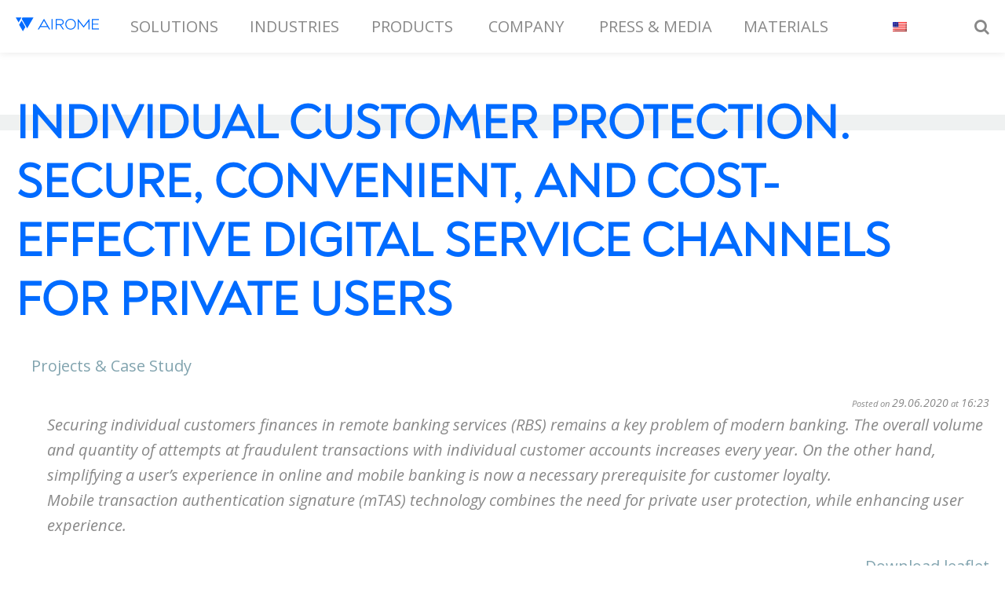

--- FILE ---
content_type: text/html; charset=UTF-8
request_url: https://airome.tech/individual-customer-protection-secure-convenient-and-cost-effective-digital-service-channels-for-private-users/
body_size: 10697
content:
<!DOCTYPE html>
<html lang="en-US">
<head>
	<!-- Global site tag (gtag.js) - Google Analytics -->
	<script async src="https://www.googletagmanager.com/gtag/js?id=UA-162753142-2"></script>
	<script>
	  window.dataLayer = window.dataLayer || [];
	  function gtag(){dataLayer.push(arguments);}
	  gtag('js', new Date());

	  gtag('config', 'UA-162753142-2');
	</script>
    <meta charset="UTF-8">
    <meta name="viewport" content="width=device-width, height=device-height, initial-scale=1.0">
    <meta http-equiv="X-UA-Compatible" content="ie=edge">
    <meta name="yandex-verification" content="b93c57ddca246bd7" />
        
	  <link rel="icon" type="image/png" href="https://airome.tech/wp-content/themes/airome/favicon.png">
    <link rel="manifest" href="https://airome.tech/manifest.json">
    <meta name="msapplication-TileColor" content="#ffffff">
    <meta name="msapplication-TileImage" content="ms-icon-144x144.png">
    <meta name="theme-color" content="#ffffff">
	<meta name="yandex-verification" content="60c24860d029eec1" />
    <link href="https://airome.tech/wp-content/themes/airome/webfonts/styles.css" rel="stylesheet">
    <link href="https://fonts.googleapis.com/css?family=Open+Sans:300,400,400i,600,800&display=swap&subset=cyrillic" rel="stylesheet">
	<script src="https://use.fontawesome.com/64ad4a7f6d.js"></script>
	<script src="https://airome.tech/wp-content/themes/airome/js/svg-inject.min.js"></script>
    <meta name='robots' content='index, follow, max-image-preview:large, max-snippet:-1, max-video-preview:-1' />
	<style>img:is([sizes="auto" i], [sizes^="auto," i]) { contain-intrinsic-size: 3000px 1500px }</style>
	
	<!-- This site is optimized with the Yoast SEO plugin v25.6 - https://yoast.com/wordpress/plugins/seo/ -->
	<title>Individual customer protection. Secure, convenient, and cost-effective digital service channels for private users - Airome</title>
	<meta name="description" content="Mobile transaction authentication signature (mTAS) technology combines the need for private user protection, while enhancing user experience." />
	<link rel="canonical" href="https://airome.tech/individual-customer-protection-secure-convenient-and-cost-effective-digital-service-channels-for-private-users/" />
	<meta property="og:locale" content="en_US" />
	<meta property="og:type" content="article" />
	<meta property="og:title" content="Individual customer protection. Secure, convenient, and cost-effective digital service channels for private users - Airome" />
	<meta property="og:description" content="Mobile transaction authentication signature (mTAS) technology combines the need for private user protection, while enhancing user experience." />
	<meta property="og:url" content="https://airome.tech/individual-customer-protection-secure-convenient-and-cost-effective-digital-service-channels-for-private-users/" />
	<meta property="og:site_name" content="Airome" />
	<meta property="article:publisher" content="https://www.facebook.com/airometech" />
	<meta property="article:published_time" content="2020-06-29T13:23:00+00:00" />
	<meta property="article:modified_time" content="2023-06-22T08:54:42+00:00" />
	<meta property="og:image" content="https://airome.tech/wp-content/uploads/2020/06/29-06-2020-mini-2.jpg" />
	<meta property="og:image:width" content="640" />
	<meta property="og:image:height" content="360" />
	<meta property="og:image:type" content="image/jpeg" />
	<meta name="author" content="Airome Technologies" />
	<meta name="twitter:card" content="summary_large_image" />
	<meta name="twitter:creator" content="@airome_tech" />
	<meta name="twitter:site" content="@airome_tech" />
	<meta name="twitter:label1" content="Written by" />
	<meta name="twitter:data1" content="Airome Technologies" />
	<meta name="twitter:label2" content="Est. reading time" />
	<meta name="twitter:data2" content="3 minutes" />
	<script type="application/ld+json" class="yoast-schema-graph">{"@context":"https://schema.org","@graph":[{"@type":"Article","@id":"https://airome.tech/individual-customer-protection-secure-convenient-and-cost-effective-digital-service-channels-for-private-users/#article","isPartOf":{"@id":"https://airome.tech/individual-customer-protection-secure-convenient-and-cost-effective-digital-service-channels-for-private-users/"},"author":{"name":"Airome Technologies","@id":"https://airome.tech/#/schema/person/4305f9424f28ed17c089815d871cf0fa"},"headline":"Individual customer protection. Secure, convenient, and cost-effective digital service channels for private users","datePublished":"2020-06-29T13:23:00+00:00","dateModified":"2023-06-22T08:54:42+00:00","mainEntityOfPage":{"@id":"https://airome.tech/individual-customer-protection-secure-convenient-and-cost-effective-digital-service-channels-for-private-users/"},"wordCount":511,"publisher":{"@id":"https://airome.tech/#organization"},"image":{"@id":"https://airome.tech/individual-customer-protection-secure-convenient-and-cost-effective-digital-service-channels-for-private-users/#primaryimage"},"thumbnailUrl":"https://airome.tech/wp-content/uploads/2020/06/29-06-2020-mini-2.jpg","keywords":["2FA","authentication","fraud reduction","mTAS"],"articleSection":["Projects &amp; Case Study"],"inLanguage":"en-US"},{"@type":"WebPage","@id":"https://airome.tech/individual-customer-protection-secure-convenient-and-cost-effective-digital-service-channels-for-private-users/","url":"https://airome.tech/individual-customer-protection-secure-convenient-and-cost-effective-digital-service-channels-for-private-users/","name":"Individual customer protection. Secure, convenient, and cost-effective digital service channels for private users - Airome","isPartOf":{"@id":"https://airome.tech/#website"},"primaryImageOfPage":{"@id":"https://airome.tech/individual-customer-protection-secure-convenient-and-cost-effective-digital-service-channels-for-private-users/#primaryimage"},"image":{"@id":"https://airome.tech/individual-customer-protection-secure-convenient-and-cost-effective-digital-service-channels-for-private-users/#primaryimage"},"thumbnailUrl":"https://airome.tech/wp-content/uploads/2020/06/29-06-2020-mini-2.jpg","datePublished":"2020-06-29T13:23:00+00:00","dateModified":"2023-06-22T08:54:42+00:00","description":"Mobile transaction authentication signature (mTAS) technology combines the need for private user protection, while enhancing user experience.","breadcrumb":{"@id":"https://airome.tech/individual-customer-protection-secure-convenient-and-cost-effective-digital-service-channels-for-private-users/#breadcrumb"},"inLanguage":"en-US","potentialAction":[{"@type":"ReadAction","target":["https://airome.tech/individual-customer-protection-secure-convenient-and-cost-effective-digital-service-channels-for-private-users/"]}]},{"@type":"ImageObject","inLanguage":"en-US","@id":"https://airome.tech/individual-customer-protection-secure-convenient-and-cost-effective-digital-service-channels-for-private-users/#primaryimage","url":"https://airome.tech/wp-content/uploads/2020/06/29-06-2020-mini-2.jpg","contentUrl":"https://airome.tech/wp-content/uploads/2020/06/29-06-2020-mini-2.jpg","width":640,"height":360},{"@type":"BreadcrumbList","@id":"https://airome.tech/individual-customer-protection-secure-convenient-and-cost-effective-digital-service-channels-for-private-users/#breadcrumb","itemListElement":[{"@type":"ListItem","position":1,"name":"Главная страница","item":"https://airome.tech/"},{"@type":"ListItem","position":2,"name":"Individual customer protection. Secure, convenient, and cost-effective digital service channels for private users"}]},{"@type":"WebSite","@id":"https://airome.tech/#website","url":"https://airome.tech/","name":"Airome","description":"Simple. Mobile. Secure. Your mTAS.","publisher":{"@id":"https://airome.tech/#organization"},"potentialAction":[{"@type":"SearchAction","target":{"@type":"EntryPoint","urlTemplate":"https://airome.tech/?s={search_term_string}"},"query-input":{"@type":"PropertyValueSpecification","valueRequired":true,"valueName":"search_term_string"}}],"inLanguage":"en-US"},{"@type":"Organization","@id":"https://airome.tech/#organization","name":"Airome","url":"https://airome.tech/","logo":{"@type":"ImageObject","inLanguage":"en-US","@id":"https://airome.tech/#/schema/logo/image/","url":"https://airome.tech/wp-content/uploads/2020/02/logo-206.png","contentUrl":"https://airome.tech/wp-content/uploads/2020/02/logo-206.png","width":206,"height":64,"caption":"Airome"},"image":{"@id":"https://airome.tech/#/schema/logo/image/"},"sameAs":["https://www.facebook.com/airometech","https://x.com/airome_tech","https://www.linkedin.com/company/airome/"]},{"@type":"Person","@id":"https://airome.tech/#/schema/person/4305f9424f28ed17c089815d871cf0fa","name":"Airome Technologies","image":{"@type":"ImageObject","inLanguage":"en-US","@id":"https://airome.tech/#/schema/person/image/","url":"https://secure.gravatar.com/avatar/cf1864c9ce26e9439ecfb0b95c8af0d14ba56239900be8267722a9e1193e0c98?s=96&d=mm&r=g","contentUrl":"https://secure.gravatar.com/avatar/cf1864c9ce26e9439ecfb0b95c8af0d14ba56239900be8267722a9e1193e0c98?s=96&d=mm&r=g","caption":"Airome Technologies"},"url":"https://airome.tech/author/s-dvukhzhennov/"}]}</script>
	<!-- / Yoast SEO plugin. -->


<script type="text/javascript">
/* <![CDATA[ */
window._wpemojiSettings = {"baseUrl":"https:\/\/s.w.org\/images\/core\/emoji\/16.0.1\/72x72\/","ext":".png","svgUrl":"https:\/\/s.w.org\/images\/core\/emoji\/16.0.1\/svg\/","svgExt":".svg","source":{"concatemoji":"https:\/\/airome.tech\/wp-includes\/js\/wp-emoji-release.min.js?ver=6.8.2"}};
/*! This file is auto-generated */
!function(s,n){var o,i,e;function c(e){try{var t={supportTests:e,timestamp:(new Date).valueOf()};sessionStorage.setItem(o,JSON.stringify(t))}catch(e){}}function p(e,t,n){e.clearRect(0,0,e.canvas.width,e.canvas.height),e.fillText(t,0,0);var t=new Uint32Array(e.getImageData(0,0,e.canvas.width,e.canvas.height).data),a=(e.clearRect(0,0,e.canvas.width,e.canvas.height),e.fillText(n,0,0),new Uint32Array(e.getImageData(0,0,e.canvas.width,e.canvas.height).data));return t.every(function(e,t){return e===a[t]})}function u(e,t){e.clearRect(0,0,e.canvas.width,e.canvas.height),e.fillText(t,0,0);for(var n=e.getImageData(16,16,1,1),a=0;a<n.data.length;a++)if(0!==n.data[a])return!1;return!0}function f(e,t,n,a){switch(t){case"flag":return n(e,"\ud83c\udff3\ufe0f\u200d\u26a7\ufe0f","\ud83c\udff3\ufe0f\u200b\u26a7\ufe0f")?!1:!n(e,"\ud83c\udde8\ud83c\uddf6","\ud83c\udde8\u200b\ud83c\uddf6")&&!n(e,"\ud83c\udff4\udb40\udc67\udb40\udc62\udb40\udc65\udb40\udc6e\udb40\udc67\udb40\udc7f","\ud83c\udff4\u200b\udb40\udc67\u200b\udb40\udc62\u200b\udb40\udc65\u200b\udb40\udc6e\u200b\udb40\udc67\u200b\udb40\udc7f");case"emoji":return!a(e,"\ud83e\udedf")}return!1}function g(e,t,n,a){var r="undefined"!=typeof WorkerGlobalScope&&self instanceof WorkerGlobalScope?new OffscreenCanvas(300,150):s.createElement("canvas"),o=r.getContext("2d",{willReadFrequently:!0}),i=(o.textBaseline="top",o.font="600 32px Arial",{});return e.forEach(function(e){i[e]=t(o,e,n,a)}),i}function t(e){var t=s.createElement("script");t.src=e,t.defer=!0,s.head.appendChild(t)}"undefined"!=typeof Promise&&(o="wpEmojiSettingsSupports",i=["flag","emoji"],n.supports={everything:!0,everythingExceptFlag:!0},e=new Promise(function(e){s.addEventListener("DOMContentLoaded",e,{once:!0})}),new Promise(function(t){var n=function(){try{var e=JSON.parse(sessionStorage.getItem(o));if("object"==typeof e&&"number"==typeof e.timestamp&&(new Date).valueOf()<e.timestamp+604800&&"object"==typeof e.supportTests)return e.supportTests}catch(e){}return null}();if(!n){if("undefined"!=typeof Worker&&"undefined"!=typeof OffscreenCanvas&&"undefined"!=typeof URL&&URL.createObjectURL&&"undefined"!=typeof Blob)try{var e="postMessage("+g.toString()+"("+[JSON.stringify(i),f.toString(),p.toString(),u.toString()].join(",")+"));",a=new Blob([e],{type:"text/javascript"}),r=new Worker(URL.createObjectURL(a),{name:"wpTestEmojiSupports"});return void(r.onmessage=function(e){c(n=e.data),r.terminate(),t(n)})}catch(e){}c(n=g(i,f,p,u))}t(n)}).then(function(e){for(var t in e)n.supports[t]=e[t],n.supports.everything=n.supports.everything&&n.supports[t],"flag"!==t&&(n.supports.everythingExceptFlag=n.supports.everythingExceptFlag&&n.supports[t]);n.supports.everythingExceptFlag=n.supports.everythingExceptFlag&&!n.supports.flag,n.DOMReady=!1,n.readyCallback=function(){n.DOMReady=!0}}).then(function(){return e}).then(function(){var e;n.supports.everything||(n.readyCallback(),(e=n.source||{}).concatemoji?t(e.concatemoji):e.wpemoji&&e.twemoji&&(t(e.twemoji),t(e.wpemoji)))}))}((window,document),window._wpemojiSettings);
/* ]]> */
</script>
<style id='wp-emoji-styles-inline-css' type='text/css'>

	img.wp-smiley, img.emoji {
		display: inline !important;
		border: none !important;
		box-shadow: none !important;
		height: 1em !important;
		width: 1em !important;
		margin: 0 0.07em !important;
		vertical-align: -0.1em !important;
		background: none !important;
		padding: 0 !important;
	}
</style>
<link rel='stylesheet' id='wp-block-library-css' href='https://airome.tech/wp-includes/css/dist/block-library/style.min.css?ver=6.8.2' type='text/css' media='all' />
<style id='classic-theme-styles-inline-css' type='text/css'>
/*! This file is auto-generated */
.wp-block-button__link{color:#fff;background-color:#32373c;border-radius:9999px;box-shadow:none;text-decoration:none;padding:calc(.667em + 2px) calc(1.333em + 2px);font-size:1.125em}.wp-block-file__button{background:#32373c;color:#fff;text-decoration:none}
</style>
<style id='global-styles-inline-css' type='text/css'>
:root{--wp--preset--aspect-ratio--square: 1;--wp--preset--aspect-ratio--4-3: 4/3;--wp--preset--aspect-ratio--3-4: 3/4;--wp--preset--aspect-ratio--3-2: 3/2;--wp--preset--aspect-ratio--2-3: 2/3;--wp--preset--aspect-ratio--16-9: 16/9;--wp--preset--aspect-ratio--9-16: 9/16;--wp--preset--color--black: #000000;--wp--preset--color--cyan-bluish-gray: #abb8c3;--wp--preset--color--white: #ffffff;--wp--preset--color--pale-pink: #f78da7;--wp--preset--color--vivid-red: #cf2e2e;--wp--preset--color--luminous-vivid-orange: #ff6900;--wp--preset--color--luminous-vivid-amber: #fcb900;--wp--preset--color--light-green-cyan: #7bdcb5;--wp--preset--color--vivid-green-cyan: #00d084;--wp--preset--color--pale-cyan-blue: #8ed1fc;--wp--preset--color--vivid-cyan-blue: #0693e3;--wp--preset--color--vivid-purple: #9b51e0;--wp--preset--gradient--vivid-cyan-blue-to-vivid-purple: linear-gradient(135deg,rgba(6,147,227,1) 0%,rgb(155,81,224) 100%);--wp--preset--gradient--light-green-cyan-to-vivid-green-cyan: linear-gradient(135deg,rgb(122,220,180) 0%,rgb(0,208,130) 100%);--wp--preset--gradient--luminous-vivid-amber-to-luminous-vivid-orange: linear-gradient(135deg,rgba(252,185,0,1) 0%,rgba(255,105,0,1) 100%);--wp--preset--gradient--luminous-vivid-orange-to-vivid-red: linear-gradient(135deg,rgba(255,105,0,1) 0%,rgb(207,46,46) 100%);--wp--preset--gradient--very-light-gray-to-cyan-bluish-gray: linear-gradient(135deg,rgb(238,238,238) 0%,rgb(169,184,195) 100%);--wp--preset--gradient--cool-to-warm-spectrum: linear-gradient(135deg,rgb(74,234,220) 0%,rgb(151,120,209) 20%,rgb(207,42,186) 40%,rgb(238,44,130) 60%,rgb(251,105,98) 80%,rgb(254,248,76) 100%);--wp--preset--gradient--blush-light-purple: linear-gradient(135deg,rgb(255,206,236) 0%,rgb(152,150,240) 100%);--wp--preset--gradient--blush-bordeaux: linear-gradient(135deg,rgb(254,205,165) 0%,rgb(254,45,45) 50%,rgb(107,0,62) 100%);--wp--preset--gradient--luminous-dusk: linear-gradient(135deg,rgb(255,203,112) 0%,rgb(199,81,192) 50%,rgb(65,88,208) 100%);--wp--preset--gradient--pale-ocean: linear-gradient(135deg,rgb(255,245,203) 0%,rgb(182,227,212) 50%,rgb(51,167,181) 100%);--wp--preset--gradient--electric-grass: linear-gradient(135deg,rgb(202,248,128) 0%,rgb(113,206,126) 100%);--wp--preset--gradient--midnight: linear-gradient(135deg,rgb(2,3,129) 0%,rgb(40,116,252) 100%);--wp--preset--font-size--small: 13px;--wp--preset--font-size--medium: 20px;--wp--preset--font-size--large: 36px;--wp--preset--font-size--x-large: 42px;--wp--preset--spacing--20: 0.44rem;--wp--preset--spacing--30: 0.67rem;--wp--preset--spacing--40: 1rem;--wp--preset--spacing--50: 1.5rem;--wp--preset--spacing--60: 2.25rem;--wp--preset--spacing--70: 3.38rem;--wp--preset--spacing--80: 5.06rem;--wp--preset--shadow--natural: 6px 6px 9px rgba(0, 0, 0, 0.2);--wp--preset--shadow--deep: 12px 12px 50px rgba(0, 0, 0, 0.4);--wp--preset--shadow--sharp: 6px 6px 0px rgba(0, 0, 0, 0.2);--wp--preset--shadow--outlined: 6px 6px 0px -3px rgba(255, 255, 255, 1), 6px 6px rgba(0, 0, 0, 1);--wp--preset--shadow--crisp: 6px 6px 0px rgba(0, 0, 0, 1);}:where(.is-layout-flex){gap: 0.5em;}:where(.is-layout-grid){gap: 0.5em;}body .is-layout-flex{display: flex;}.is-layout-flex{flex-wrap: wrap;align-items: center;}.is-layout-flex > :is(*, div){margin: 0;}body .is-layout-grid{display: grid;}.is-layout-grid > :is(*, div){margin: 0;}:where(.wp-block-columns.is-layout-flex){gap: 2em;}:where(.wp-block-columns.is-layout-grid){gap: 2em;}:where(.wp-block-post-template.is-layout-flex){gap: 1.25em;}:where(.wp-block-post-template.is-layout-grid){gap: 1.25em;}.has-black-color{color: var(--wp--preset--color--black) !important;}.has-cyan-bluish-gray-color{color: var(--wp--preset--color--cyan-bluish-gray) !important;}.has-white-color{color: var(--wp--preset--color--white) !important;}.has-pale-pink-color{color: var(--wp--preset--color--pale-pink) !important;}.has-vivid-red-color{color: var(--wp--preset--color--vivid-red) !important;}.has-luminous-vivid-orange-color{color: var(--wp--preset--color--luminous-vivid-orange) !important;}.has-luminous-vivid-amber-color{color: var(--wp--preset--color--luminous-vivid-amber) !important;}.has-light-green-cyan-color{color: var(--wp--preset--color--light-green-cyan) !important;}.has-vivid-green-cyan-color{color: var(--wp--preset--color--vivid-green-cyan) !important;}.has-pale-cyan-blue-color{color: var(--wp--preset--color--pale-cyan-blue) !important;}.has-vivid-cyan-blue-color{color: var(--wp--preset--color--vivid-cyan-blue) !important;}.has-vivid-purple-color{color: var(--wp--preset--color--vivid-purple) !important;}.has-black-background-color{background-color: var(--wp--preset--color--black) !important;}.has-cyan-bluish-gray-background-color{background-color: var(--wp--preset--color--cyan-bluish-gray) !important;}.has-white-background-color{background-color: var(--wp--preset--color--white) !important;}.has-pale-pink-background-color{background-color: var(--wp--preset--color--pale-pink) !important;}.has-vivid-red-background-color{background-color: var(--wp--preset--color--vivid-red) !important;}.has-luminous-vivid-orange-background-color{background-color: var(--wp--preset--color--luminous-vivid-orange) !important;}.has-luminous-vivid-amber-background-color{background-color: var(--wp--preset--color--luminous-vivid-amber) !important;}.has-light-green-cyan-background-color{background-color: var(--wp--preset--color--light-green-cyan) !important;}.has-vivid-green-cyan-background-color{background-color: var(--wp--preset--color--vivid-green-cyan) !important;}.has-pale-cyan-blue-background-color{background-color: var(--wp--preset--color--pale-cyan-blue) !important;}.has-vivid-cyan-blue-background-color{background-color: var(--wp--preset--color--vivid-cyan-blue) !important;}.has-vivid-purple-background-color{background-color: var(--wp--preset--color--vivid-purple) !important;}.has-black-border-color{border-color: var(--wp--preset--color--black) !important;}.has-cyan-bluish-gray-border-color{border-color: var(--wp--preset--color--cyan-bluish-gray) !important;}.has-white-border-color{border-color: var(--wp--preset--color--white) !important;}.has-pale-pink-border-color{border-color: var(--wp--preset--color--pale-pink) !important;}.has-vivid-red-border-color{border-color: var(--wp--preset--color--vivid-red) !important;}.has-luminous-vivid-orange-border-color{border-color: var(--wp--preset--color--luminous-vivid-orange) !important;}.has-luminous-vivid-amber-border-color{border-color: var(--wp--preset--color--luminous-vivid-amber) !important;}.has-light-green-cyan-border-color{border-color: var(--wp--preset--color--light-green-cyan) !important;}.has-vivid-green-cyan-border-color{border-color: var(--wp--preset--color--vivid-green-cyan) !important;}.has-pale-cyan-blue-border-color{border-color: var(--wp--preset--color--pale-cyan-blue) !important;}.has-vivid-cyan-blue-border-color{border-color: var(--wp--preset--color--vivid-cyan-blue) !important;}.has-vivid-purple-border-color{border-color: var(--wp--preset--color--vivid-purple) !important;}.has-vivid-cyan-blue-to-vivid-purple-gradient-background{background: var(--wp--preset--gradient--vivid-cyan-blue-to-vivid-purple) !important;}.has-light-green-cyan-to-vivid-green-cyan-gradient-background{background: var(--wp--preset--gradient--light-green-cyan-to-vivid-green-cyan) !important;}.has-luminous-vivid-amber-to-luminous-vivid-orange-gradient-background{background: var(--wp--preset--gradient--luminous-vivid-amber-to-luminous-vivid-orange) !important;}.has-luminous-vivid-orange-to-vivid-red-gradient-background{background: var(--wp--preset--gradient--luminous-vivid-orange-to-vivid-red) !important;}.has-very-light-gray-to-cyan-bluish-gray-gradient-background{background: var(--wp--preset--gradient--very-light-gray-to-cyan-bluish-gray) !important;}.has-cool-to-warm-spectrum-gradient-background{background: var(--wp--preset--gradient--cool-to-warm-spectrum) !important;}.has-blush-light-purple-gradient-background{background: var(--wp--preset--gradient--blush-light-purple) !important;}.has-blush-bordeaux-gradient-background{background: var(--wp--preset--gradient--blush-bordeaux) !important;}.has-luminous-dusk-gradient-background{background: var(--wp--preset--gradient--luminous-dusk) !important;}.has-pale-ocean-gradient-background{background: var(--wp--preset--gradient--pale-ocean) !important;}.has-electric-grass-gradient-background{background: var(--wp--preset--gradient--electric-grass) !important;}.has-midnight-gradient-background{background: var(--wp--preset--gradient--midnight) !important;}.has-small-font-size{font-size: var(--wp--preset--font-size--small) !important;}.has-medium-font-size{font-size: var(--wp--preset--font-size--medium) !important;}.has-large-font-size{font-size: var(--wp--preset--font-size--large) !important;}.has-x-large-font-size{font-size: var(--wp--preset--font-size--x-large) !important;}
:where(.wp-block-post-template.is-layout-flex){gap: 1.25em;}:where(.wp-block-post-template.is-layout-grid){gap: 1.25em;}
:where(.wp-block-columns.is-layout-flex){gap: 2em;}:where(.wp-block-columns.is-layout-grid){gap: 2em;}
:root :where(.wp-block-pullquote){font-size: 1.5em;line-height: 1.6;}
</style>
<link rel='stylesheet' id='gn-frontend-gnfollow-style-css' href='https://airome.tech/wp-content/plugins/gn-publisher/assets/css/gn-frontend-gnfollow.min.css?ver=1.5.23' type='text/css' media='all' />
<link rel='stylesheet' id='wpglobus-css' href='https://airome.tech/wp-content/plugins/wpglobus/includes/css/wpglobus.css?ver=3.0.0' type='text/css' media='all' />
<!--n2css--><!--n2js--><script type="text/javascript" src="https://airome.tech/wp-includes/js/jquery/jquery.min.js?ver=3.7.1" id="jquery-core-js"></script>
<script type="text/javascript" src="https://airome.tech/wp-includes/js/jquery/jquery-migrate.min.js?ver=3.4.1" id="jquery-migrate-js"></script>
<script type="text/javascript" id="utils-js-extra">
/* <![CDATA[ */
var userSettings = {"url":"\/","uid":"0","time":"1770121426","secure":"1"};
/* ]]> */
</script>
<script type="text/javascript" src="https://airome.tech/wp-includes/js/utils.min.js?ver=6.8.2" id="utils-js"></script>
<link rel="https://api.w.org/" href="https://airome.tech/wp-json/" /><link rel="alternate" title="JSON" type="application/json" href="https://airome.tech/wp-json/wp/v2/posts/448" /><link rel="EditURI" type="application/rsd+xml" title="RSD" href="https://airome.tech/xmlrpc.php?rsd" />
<meta name="generator" content="WordPress 6.8.2" />
<link rel='shortlink' href='https://airome.tech/?p=448' />
<link rel="alternate" title="oEmbed (JSON)" type="application/json+oembed" href="https://airome.tech/wp-json/oembed/1.0/embed?url=https%3A%2F%2Fairome.tech%2Findividual-customer-protection-secure-convenient-and-cost-effective-digital-service-channels-for-private-users%2F" />
<link rel="alternate" title="oEmbed (XML)" type="text/xml+oembed" href="https://airome.tech/wp-json/oembed/1.0/embed?url=https%3A%2F%2Fairome.tech%2Findividual-customer-protection-secure-convenient-and-cost-effective-digital-service-channels-for-private-users%2F&#038;format=xml" />
<style type="text/css">.broken_link, a.broken_link {
	text-decoration: line-through;
}</style><script> (function(ss,ex){ window.ldfdr=window.ldfdr||function(){(ldfdr._q=ldfdr._q||[]).push([].slice.call(arguments));}; (function(d,s){ fs=d.getElementsByTagName(s)[0]; function ce(src){ var cs=d.createElement(s); cs.src=src; cs.async=1; fs.parentNode.insertBefore(cs,fs); }; ce('https://sc.lfeeder.com/lftracker_v1_'+ss+(ex?'_'+ex:'')+'.js'); })(document,'script'); })('kn9Eq4RONdlaRlvP'); </script>			<style media="screen">
				.wpglobus_flag_en{background-image:url(https://airome.tech/wp-content/plugins/wpglobus/flags/us.png)}
.wpglobus_flag_id{background-image:url(https://airome.tech/wp-content/plugins/wpglobus/flags/id.png)}
			</style>
			<link rel="alternate" hreflang="en-US" href="https://airome.tech/individual-customer-protection-secure-convenient-and-cost-effective-digital-service-channels-for-private-users/" /><link rel="alternate" hreflang="id-ID" href="https://airome.tech/id/individual-customer-protection-secure-convenient-and-cost-effective-digital-service-channels-for-private-users/" />    <link href="https://airome.tech/wp-content/themes/airome/css/style.css?v=8439" rel="stylesheet">
        <link href="https://airome.tech/wp-content/themes/airome/css/font-awesome.min.css" rel="stylesheet">
        <script type="text/javascript" src="https://airome.tech/wp-content/themes/airome/js/prefixfree.min.js"></script>
      <!-- [if IE] >
      <style>.wrapper .items .one-item{flex-basis:25%}</style>
      <! [endif] -->
</head>
<body>


  
<input type="checkbox" id="menutoggle" class="menu-toggler">
<input type="checkbox" id="searchtoggle" class="menu-toggler">
<!-- <input type="checkbox" id="entertoggle"> -->

<nav>

  <label for="menutoggle"><i class="fa fa-bars" aria-hidden="true"></i></label>

      <form action="https://airome.tech" method="get" id="search">
        <input type="text" name="s" placeholder="Search" value=""/>
        <input type="submit" value="Find">
      </form>


      <ul class="main-menu">
        <li class="logo"><a href="https://airome.tech"><img src="https://airome.tech/wp-content/themes/airome/img/logo-ar.svg" /></a></li>
        <li id="menu-item-1167" class="menu-item menu-item-type-custom menu-item-object-custom menu-item-has-children menu-item-1167"><a href="#">Solutions</a>
<ul class="sub-menu">
	<li id="menu-item-1173" class="menu-item menu-item-type-post_type menu-item-object-page menu-item-1173"><a href="https://airome.tech/2fa-solution/">2FA Solution</a></li>
	<li id="menu-item-1172" class="menu-item menu-item-type-post_type menu-item-object-page menu-item-1172"><a href="https://airome.tech/digital-client-onboarding/">Digital Client Onboarding</a></li>
	<li id="menu-item-1171" class="menu-item menu-item-type-post_type menu-item-object-page menu-item-1171"><a href="https://airome.tech/qr-authentication/">QR authentication</a></li>
	<li id="menu-item-1170" class="menu-item menu-item-type-post_type menu-item-object-page menu-item-1170"><a href="https://airome.tech/2fa-for-sso-or-vpn/">2FA for SSO or VPN</a></li>
	<li id="menu-item-1169" class="menu-item menu-item-type-post_type menu-item-object-page menu-item-1169"><a href="https://airome.tech/digital-signature/">Digital Signature</a></li>
</ul>
</li>
<li id="menu-item-1168" class="menu-item menu-item-type-custom menu-item-object-custom menu-item-has-children menu-item-1168"><a href="#">Industries</a>
<ul class="sub-menu">
	<li id="menu-item-1176" class="menu-item menu-item-type-post_type menu-item-object-page menu-item-1176"><a href="https://airome.tech/corporate-banking/">Corporate Banking</a></li>
	<li id="menu-item-1175" class="menu-item menu-item-type-post_type menu-item-object-page menu-item-1175"><a href="https://airome.tech/retail-banking/">Retail Banking</a></li>
	<li id="menu-item-1174" class="menu-item menu-item-type-post_type menu-item-object-page menu-item-1174"><a href="https://airome.tech/fintech/">FinTech</a></li>
</ul>
</li>
<li id="menu-item-9" class="menu-item menu-item-type-custom menu-item-object-custom menu-item-has-children menu-item-9"><a href="#">Products</a>
<ul class="sub-menu">
	<li id="menu-item-29" class="menu-item menu-item-type-post_type menu-item-object-page menu-item-29"><a href="https://airome.tech/payconfirm/">PayConfirm</a></li>
	<li id="menu-item-1434" class="menu-item menu-item-type-post_type menu-item-object-page menu-item-1434"><a href="https://airome.tech/payconfirm-fraud-protection/">PAYCONFIRM &#038; FRAUD HUNTING PLATFORM</a></li>
	<li id="menu-item-104" class="menu-item menu-item-type-post_type menu-item-object-page menu-item-104"><a href="https://airome.tech/payconfirm-oz-forensics/">PayConfirm &#038; Oz Forensics</a></li>
	<li id="menu-item-176" class="menu-item menu-item-type-post_type menu-item-object-page menu-item-176"><a href="https://airome.tech/payconfirm-faq/">PayConfirm FAQ</a></li>
</ul>
</li>
<li id="menu-item-13" class="menu-item menu-item-type-custom menu-item-object-custom menu-item-has-children menu-item-13"><a href="#">Company</a>
<ul class="sub-menu">
	<li id="menu-item-49" class="menu-item menu-item-type-post_type menu-item-object-page menu-item-49"><a href="https://airome.tech/about/">About</a></li>
	<li id="menu-item-50" class="menu-item menu-item-type-post_type menu-item-object-page menu-item-50"><a href="https://airome.tech/leadership/">Leadership</a></li>
	<li id="menu-item-67" class="menu-item menu-item-type-post_type menu-item-object-page menu-item-67"><a href="https://airome.tech/partnership/">Partnership</a></li>
	<li id="menu-item-107" class="menu-item menu-item-type-post_type menu-item-object-page menu-item-107"><a href="https://airome.tech/contacts/">Contacts</a></li>
</ul>
</li>
<li id="menu-item-17" class="menu-item menu-item-type-custom menu-item-object-custom menu-item-has-children menu-item-17"><a href="#">Press &#038; Media</a>
<ul class="sub-menu">
	<li id="menu-item-62" class="menu-item menu-item-type-taxonomy menu-item-object-category menu-item-62"><a href="https://airome.tech/category/newspublications/">News &amp; Publications</a></li>
	<li id="menu-item-220" class="menu-item menu-item-type-post_type menu-item-object-page menu-item-220"><a href="https://airome.tech/analytics-compliance/">Analytics &#038; Compliance</a></li>
	<li id="menu-item-632" class="menu-item menu-item-type-taxonomy menu-item-object-category menu-item-632"><a href="https://airome.tech/category/criminal_cases/">Industrial &amp; Criminal cases</a></li>
</ul>
</li>
<li id="menu-item-630" class="menu-item menu-item-type-custom menu-item-object-custom menu-item-has-children menu-item-630"><a href="#">Materials</a>
<ul class="sub-menu">
	<li id="menu-item-631" class="menu-item menu-item-type-taxonomy menu-item-object-category current-post-ancestor current-menu-parent current-post-parent menu-item-631"><a href="https://airome.tech/category/projects/">Projects &amp; Case Study</a></li>
	<li id="menu-item-157" class="menu-item menu-item-type-post_type menu-item-object-page menu-item-157"><a href="https://airome.tech/factsheets/">Factsheets</a></li>
	<li id="menu-item-618" class="menu-item menu-item-type-post_type menu-item-object-page menu-item-618"><a href="https://airome.tech/use-cases/">Use cases</a></li>
	<li id="menu-item-642" class="menu-item menu-item-type-post_type menu-item-object-page menu-item-642"><a href="https://airome.tech/webinars/">Webinars</a></li>
</ul>
</li>
<li id="menu-item-9999999999" class="menu-item menu-item-type-custom menu-item-object-custom menu_item_wpglobus_menu_switch wpglobus-selector-link wpglobus-current-language menu-item-9999999999"><a href="https://airome.tech/individual-customer-protection-secure-convenient-and-cost-effective-digital-service-channels-for-private-users/"><span class="wpglobus_flag wpglobus_language_name wpglobus_flag_en"></span></a>
<ul class="sub-menu">
	<li id="menu-item-wpglobus_menu_switch_id" class="menu-item menu-item-type-custom menu-item-object-custom sub_menu_item_wpglobus_menu_switch wpglobus-selector-link menu-item-wpglobus_menu_switch_id"><a href="https://airome.tech/id/individual-customer-protection-secure-convenient-and-cost-effective-digital-service-channels-for-private-users/"><span class="wpglobus_flag wpglobus_language_name wpglobus_flag_id"></span></a></li>
</ul>
</li>
      </ul>

    <label for="searchtoggle"><i class="fa fa-search"></i></label>

</nav>
<div class="container wrapper single">
<div class="content">
<div class="one-item">
		<h2 class="news-title">Individual customer protection. Secure, convenient, and cost-effective digital service channels for private users</h2>
		<p class="in-category"><a href="https://airome.tech/category/projects/" rel="category tag">Projects &amp; Case Study</a></p>
		<p class="post-date"><span>Posted on </span>29.06.2020<span> at </span>16:23</p>
		<blockquote><p><em>Securing individual customers finances in remote banking services (RBS) remains a key problem of modern banking. The overall volume and quantity of attempts at fraudulent transactions with individual customer accounts increases every year. On the other hand, simplifying a user’s experience in online and mobile banking is now a necessary prerequisite for customer loyalty.<br />
Mobile transaction authentication signature (mTAS) technology combines the need for private user protection, while enhancing user experience.<br />
</em></p>
<p style="text-align: right;"><a href="https://airome.tech/wp-content/uploads/2020/07/individual-customer-protection.pdf" target="_blank" rel="noopener noreferrer">Download leaflet</a></p>
</blockquote>
<p><img fetchpriority="high" decoding="async" width="1200" height="800" class="aligncenter wp-image-449" src="https://airome.tech/wp-content/uploads/2020/06/29-06-2020-3.jpg" alt="" srcset="https://airome.tech/wp-content/uploads/2020/06/29-06-2020-3.jpg 1200w, https://airome.tech/wp-content/uploads/2020/06/29-06-2020-3-768x512.jpg 768w" sizes="(max-width: 1200px) 100vw, 1200px" /></p>
<blockquote class="selected-text"><p><strong>Security problems of individual customers:</strong></p>
<ul>
<li>A spike in bank fraud using social engineering and malware.</li>
<li>Transaction authorization technologies using SMS and push codes are outdated and not secure.</li>
<li>In the event of an incident, it is difficult to defend a bank’s interests in court.</li>
</ul>
</blockquote>
<h4>Business objectives</h4>
<p>A top-tier digital banking service cannot afford to compromise neither on security nor on user experience. Hence, banks aim to effectively combat social engineering and cyberattacks, while also reducing user transaction authorization paths in online and mobile banking. In this context, traditional security tools—based on SMS and push codes—have ceased to suit banking requirements. The best alternative solution is a mobile transaction authentication signature: customers can authorize transactions and documents in any service channels with a single tap on a smartphone screen.<br />
The key requirement for such a digital solution is assuring authorship and integrity of signed documents. Moreover, it should have advanced conflict analysis capabilities to eliminate financial risks in case a customer disputes a transaction.<br />
A solution that meets all these requirements is PayConfirm, a mobile transaction authentication signature platform developed by Singaporean company—Airome Technologies.</p>
<h4>Solution description</h4>
<p>PayConfirm is a software platform that performs mobile transaction authentication signature (mTAS) to authenticate or confirm any type of operations, including transactions or e-documents, on a mobile device.</p>
<blockquote class="selected-text"><p>PayConfirm allows to effectively combat social engineering. A confirmation is generated based on the transaction details or the document’s content. Customers do not receive codes from their bank—they have no information to disclose to attackers.</p></blockquote>
<p>PayConfirm is embedded in a bank’s mobile application or operates as a stand-alone application on a user’s smartphone. Regardless of the use-case, the customer can verify the correctness of transaction details or document content and then generate a signature by simply tapping the Confirm button.</p>
<h4>Implementation technologies</h4>
<p>The PayConfirm platform includes several functional modules: mobile transaction authentification signature, customer transaction notifications, conflict analysis, customer identification and authentication, and early fraud prevention. The implementation scope is based on the needs of the specific bank and its customers.</p>
<p><img decoding="async" width="1200" height="828" class="aligncenter wp-image-453" src="https://airome.tech/wp-content/uploads/2020/06/29-06-2020-4.jpg" alt="" srcset="https://airome.tech/wp-content/uploads/2020/06/29-06-2020-4.jpg 1200w, https://airome.tech/wp-content/uploads/2020/06/29-06-2020-4-768x530.jpg 768w" sizes="(max-width: 1200px) 100vw, 1200px" /></p>
<p>Airome Technologies is willing to share its success stories; provide a full set of project and technical documentation; help you formalize your business requirements; help choose the best option for embedding, deploying, and operating the PayConfirm platform.</p>
<blockquote class="selected-text"><p>Results</p>
<hr />
<p>Signing transactions and documents on a smartphone using the PayConfirm platform:</p>
<ul>
<li>provides the highest possible protection for private user transactions;</li>
<li>enhances user experience and speeds up customer service;</li>
<li>helps a bank achieve higher ratings concerning the quality of digital banking services for individuals.</li>
</ul>
</blockquote>
<p>&nbsp;</p>
</div></div> <!-- news -->
<!-- предыдущая-следующая -->
<div id="post-nav" class="navigation">

    <div class="nav-box previous">
    <small>Previous</small><br />
    <a href="https://airome.tech/legal-entity-customer-protection-secure-and-convenient-digital-service-channels-for-legal-entities/" rel="next">  <p>Legal entity customer protection. Secure and convenient digital service channels for legal entities</p></a>    </div>

    <div class="nav-box next"><small>Next</small><br />
    <a href="https://airome.tech/paperless-bank-office-a-high-tech-legally-effective-and-economical-way-to-interact-with-customers/" rel="prev">  <p>Paperless bank office. A high-tech, legally effective, and economical way to interact with customers</p></a>    </div>

</div>
</div> <!-- news_wrapper -->

<div class="footer-wrapper">
    <div class="footer">
        <div class="skolkovo">
			<img src="https://airome.tech/wp-content/themes/airome/img/sign.svg" style="height: 2em;">
            <p>AIROME. Simple. Mobile. Secure. Your mTAS.</p>
        </div>
        <div class="copyright">
            <p>©2026. All rights reserved.</p>
        </div>
    </div>
</div>
<script type="speculationrules">
{"prefetch":[{"source":"document","where":{"and":[{"href_matches":"\/*"},{"not":{"href_matches":["\/wp-*.php","\/wp-admin\/*","\/wp-content\/uploads\/*","\/wp-content\/*","\/wp-content\/plugins\/*","\/wp-content\/themes\/airome\/*","\/*\\?(.+)"]}},{"not":{"selector_matches":"a[rel~=\"nofollow\"]"}},{"not":{"selector_matches":".no-prefetch, .no-prefetch a"}}]},"eagerness":"conservative"}]}
</script>
<script type="text/javascript" id="kaliforms-submission-frontend-js-extra">
/* <![CDATA[ */
var KaliFormsObject = {"ajaxurl":"https:\/\/airome.tech\/wp-admin\/admin-ajax.php","ajax_nonce":"6a78df2533"};
/* ]]> */
</script>
<script type="text/javascript" src="https://airome.tech/wp-content/plugins/kali-forms/public/assets/submissions/frontend/js/kaliforms-submissions.js?ver=2.4.4" id="kaliforms-submission-frontend-js"></script>
<script type="text/javascript" id="wpglobus-js-extra">
/* <![CDATA[ */
var WPGlobus = {"version":"3.0.0","language":"en","enabledLanguages":["en","id"]};
/* ]]> */
</script>
<script type="text/javascript" src="https://airome.tech/wp-content/plugins/wpglobus/includes/js/wpglobus.min.js?ver=3.0.0" id="wpglobus-js"></script>
		<script id="kama-click-counter">!function(){var e={kcckey:"kcccount",pidkey:"kccpid",urlpatt:"https://airome.tech?download={download}&kccpid={in_post}&kcccount={url}",aclass:"count",questSymbol:"__QUESTION__",ampSymbol:"__AMPERSAND__"};function a(a){var c=a.target.closest("a");if(c)if(c.dataset.kccurl)c.href=c.dataset.kccurl;else{var r=c.href;if(-1!==r.indexOf(e.kcckey)){var n=r.match(new RegExp(e.kcckey+"=(.*)"));if(n&&n[1]){var l=n[1];parseInt(l)&&(l="/#download"+l),c.dataset.kccurl=r.replace(l,t(l))}}else c.classList.contains(e.aclass)&&(c.dataset.kccurl=e.urlpatt.replace("{in_post}",c.dataset[e.pidkey]||"").replace("{download}",c.dataset.kccdownload?1:"").replace("{url}",t(r)));c.dataset.kccurl&&(c.href=c.dataset.kccurl)}}function t(a){return a.replace(/[?]/g,e.questSymbol).replace(/[&]/g,e.ampSymbol)}document.addEventListener("click",a),document.addEventListener("mousedown",a),document.addEventListener("contextmenu ",a),document.addEventListener("mouseover",(function(a){var c=a.target;if("A"!==c.tagName||-1===c.href.indexOf(e.kcckey))return;var r=c.href.match(new RegExp(e.kcckey+"=(.+)"))[1]||"";if(!r)return;parseInt(r)&&(r="/#download"+r);c.dataset.kccurl=c.href.replace(r,t(r)),c.href=r}))}();</script>
		<script>
window.addEventListener('load',()=>{
    let svg_images = document.querySelectorAll('.flex_blocks .item_icon img');
    svg_images.forEach((img)=>{
        SVGInject(img)
    })
})
</script>
</body>
</html>

--- FILE ---
content_type: text/css
request_url: https://airome.tech/wp-content/themes/airome/webfonts/styles.css
body_size: 78
content:

@font-face {
  font-family: 'Noah-Regular';
  src: url('Noah-Regular.eot?#iefix') format('embedded-opentype'),  url('Noah-Regular.otf')  format('opentype'),
	     url('Noah-Regular.woff') format('woff'), url('Noah-Regular.ttf')  format('truetype'), url('Noah-Regular.svg#Noah-Regular') format('svg');
  font-weight: normal;
  font-style: normal;
}


--- FILE ---
content_type: text/css
request_url: https://airome.tech/wp-content/themes/airome/css/style.css?v=8439
body_size: 4324
content:
/* COLORS */
* {
  margin: 0;
  padding: 0;
  box-sizing: border-box;
}

html {
  min-height: 100%;
}

body {
  font-size: 20px;
  font-family: "Open Sans", sans-serif;
  color: #888;
  display: flex; display: -ms-flexbox;
  flex-direction: column;
  min-height: 100vh;
}

hr {
  border: none;
  border-bottom: 3px solid #eee;
  margin-top: 1em;
}

a {
  color: #82a4af;
  text-decoration: underline;
}
a:hover {
  text-decoration: none;
}
a.pdf {
  padding: 0.3em 1em;
  text-decoration: none;
}
a.pdf:hover {
  color: white;
  background-color: #006bff;
}

p {
  margin-bottom: 1em;
  line-height: 1.6em;
}
p.view_all {
  margin-bottom: 0;
  text-align: center;
  width: 100%;
}
p.view_all a {
  padding: 0.3em 1em;
  text-decoration: none;
  color: white;
  background-color: #006bff;
}
p.view_all a:hover {
  color: #006bff;
  background-color: white;
}

form input {
  display: inline-block;
  border: 1px solid #aaa;
  background: none;
  padding: 0.5em;
  margin: 0 0.5em;
}
form input[type=submit] {
  background-color: #aaa;
  color: white;
}

ul, ol {
  margin: 0 0 1em 0;
  margin-left: 1em;
}

h1, h2, h3, h4, h5, h6 {
  padding: 1em 0 0.5em 0;
  color: #006bff;
  text-transform: uppercase;
}

h2 {
  /* word-break: break-all; */
}

img {
  max-width: 100%;
  height: auto;
}

hr {
  margin: 1em 0;
}

blockquote {
  padding-left: 2em;
}
blockquote.selected-text {
  background-color: #006bff;
  color: #ffffff;
  padding-top: 1em;
  padding-bottom: 1em;
	margin-bottom: 1em;
}
blockquote.selected-text p {
  margin-bottom: 0;
}

blockquote.selected-text ol, 
blockquote.selected-text ul {
  margin-bottom: 0;
}

figcaption {
	font-size: small;
	text-align: center;
	font-style: italic;
	margin-top: 1em;
}

.no-posts {
  margin: 0 1em 2em 1em;
}

.faqlist li a {
  padding: 0.3em 1em;
  margin-bottom: 0.3em;
  text-decoration: none;
  display: block;
}
.faqlist li:hover a {
  color: #ffffff;
  background-color: #006bff;
}

/* NAVIGATION */
input.menu-toggler[type=checkbox] {
  position: fixed;
  left: -9999px;
}

#searchtoggle:checked ~ nav form {
  display: flex; display: -ms-flexbox;
}

nav {
  position: fixed;
  display: flex; display: -ms-flexbox;
  justify-content: stretch;
  width: 100%;
  box-shadow: 0 0 10px 0 rgba(0,0,0,0.1);
  z-index: 1000;
  background-color: #ffffff;
}
nav label[for=menutoggle] {
  padding: 1em;
  display: none;
}
nav label[for=searchtoggle] {
  padding: 1em;
}
nav form {
  position: absolute;
  top: 3em;
  left: 0;
  width: 100%;
  background-color: #eee;
  justify-content: center;
  align-items: center;
  padding: 1em;
  display: none;
}
nav ul {
  display: flex; display: -ms-flexbox;
  list-style: none;
  margin-left: 0;
}
nav ul.main-menu {
  width: 100%;
  margin: 0;
}
nav ul li {
  flex: 1;
  white-space: nowrap;
}
nav ul li a {
  padding: 1em;
  display: block;
  text-align: center;
  text-decoration: none;
  text-transform: uppercase;
  color: #888;
}
nav ul li ul {
  display: none;
  position: absolute;
  width: 100%;
  left: 0;
  top: 3em;
  margin-left: 0;
}
nav ul li:hover > a {
  background-color: #888;
  color: white;
}
nav ul li:hover ul {
  display: block;
  background-color: #eee;
}
nav ul li.lang-menu {
  position: relative;
}
nav ul li.logo img {
  height: 1em;
}
nav ul li.menu_item_wpglobus_menu_switch {
  position: relative;
}

/* Banner */
.left_part {
	flex: 1;
	color: white;
}
.left_part img {
	display: block;
    width: 50%;
    margin-bottom: 3rem;
}
.left_part h2 {
	text-transform: uppercase;
    line-height: 1.1em;
    margin-bottom: 3rem;
	color: white;
}
.left_part p {
	line-height: 1.2em;
}
.left_part p a {
	display: inline-block;
    text-transform: uppercase;
    text-decoration: none;
    margin-top: 3rem;
    padding: 1em 1.7em 1em 2em;
    border: 2px solid white;
    border-radius: 3px;
    color: white;
    letter-spacing: 0.3em;
    transition: all 0.3s;
}
.left_part p a:hover {
    background: white;
    color: #002841;
}

/* SLIDER */
.n2-ss-item-content {
  line-height: 1em !important;
}
div.n2-section-smartslider div.slider-video-button a div div {
    position: relative;
	padding-right: 1.5em;
}
div.n2-section-smartslider div.slider-video-button a div div:after {
	position: absolute;
	content: '\f03d';
	display: block;
    font-family: 'Fontawesome' !important;
	right: 0;
	top: 0;
}

/* NEWS */
.wrapper {
  position: relative;
  padding: 3em 0;
  /* flex: 1; */
}
.wrapper.search-res {
	padding-bottom: 0;
}
.wrapper:before {
  position: absolute;
  display: block;
  content: "";
  width: 100%;
  height: 1em;
  background-color: #eff1f1;
  left: 0;
  top: 7.3em;
  z-index: 0;
}
.wrapper.single:before {
  top: 7.3em;
}
.wrapper h2 {
  text-align: left;
  font-family: "Noah-Regular", sans-serif;
  font-size: 3em;
  text-transform: uppercase;
  color: #006bff;
  max-width: 1440px;
  margin: 0 auto;
  padding-left: 0.3em;
  padding-right: 0.3em;
  position: relative;
}
.wrapper .items {
  max-width: 1440px;
  margin: 0 auto;
  display: flex;
  flex-wrap: wrap;
}
.wrapper .items .view_all {
  padding: 1em 1em 2em 1em;
  margin-bottom: 0;
  flex-basis: 100%;
}
.wrapper .items h3 {
  padding: 1em 0 0.5em 0;
  font-weight: normal;
  font-size: 1.2em;
}
.wrapper .items .one-item {
  flex-basis: 25%;
  padding: 0 1em;
  margin-top: 1em;
}
.wrapper .items .one-item .post_thumb img {
  width: 100%;
}
.wrapper .items .one-item h3 {
  font-size: 1em;
  margin-bottom: 0.5em;
  padding: 0;
}
.wrapper .items .one-item h3 a {
  text-decoration: none;
  color: #006bff;
}
.wrapper .items .one-item .post_date {
  font-size: 0.7em;
  text-align: right;
  margin-bottom: 0.5em;
  font-style: italic;
  color: #a1a7a9;
}
.wrapper .items.projects .one-item {
  flex-basis: 100%;
  margin-bottom: 2em;
}
.wrapper .items.projects.factsheets .one-item {
  flex-basis: 50%;
}
.wrapper .items.projects .one-item .excerpt_wrapper {
  display: flex; display: -ms-flexbox;
}
.wrapper .items.projects .one-item .excerpt_wrapper .post_thumb {
  flex-basis: 25%;
}
.wrapper .items.projects .one-item .excerpt_wrapper .excerpt {
  flex-basis: 75%;
  margin-left: 1em;
}
.wrapper .items.projects .one-item .excerpt_wrapper .excerpt cite {
  display: block;
  font-size: 0.8em;
  text-align: right;
}
.one-item.g-p-i {
  display: flex;
  align-items: center;
  justify-content: end;
}
.one-item.g-p-i a {
  padding: 0.3em 1em;
  text-decoration: none;
  color: white;
  background-color: #006bff;
  margin-left: 1em;
}
.wrapper.news {
  background-color: #ffffff;
}
.wrapper.projects {
  background-color: #eff1f1;
}
.wrapper.projects:before {
  background-color: #f8f9f9;
}
.wrapper.interesting {
  background-color: #ffffff;
}
.wrapper.search-res:before {
  display: none;
}
.wrapper.partners-list .partners {
  display: flex; display: -ms-flexbox;
  flex-wrap: wrap;
}
.wrapper.partners-list .partners .item {
  flex-basis: 25%;
  padding: 1em;
}
.wrapper.partners-list .partners .item .partner-desc {
  font-size: 0.8em;
}
.wrapper.clients-list .clients {
  display: flex; display: -ms-flexbox;
  flex-wrap: wrap;
}
.wrapper.clients-list .clients .item {
  flex-basis: 25%;
  padding: 1em;
  text-align: center;
}
.wrapper.clients-list .clients .item .client-desc {
  font-size: 0.8em;
}
span.reseller  {
  padding: 0;
  margin: 0;
  font-size: 0.6em;
  padding: 0;
  margin: 0;
  color: white;
  font-weight: normal;
  background-color: #006bff;
  padding: 0 0.3em;
}
.wrapper.container {
  flex: 1;
  -ms-flex: none;
}
.wrapper.container .content {
  max-width: 1440px;
  margin: 0 auto;
  padding: 0 1em;
}
.wrapper.container .content h2 {
  padding: 1em 0 0.5em 0;
}
.wrapper.container .content h3 a {
  text-decoration: none;
  color: #006bff;
}
.wrapper.container .content table tr td {
  background: #eee;
  padding: 0.5em 1em;
}
.wrapper.container .content .demo-link {
  text-align: center;
  margin: 2em 0 1em 0;
}
.wrapper.container .content .demo-link a {
  display: inline-block;
  text-decoration: none;
  padding: 1em;
  border: 1px solid #006bff;
  border-radius: 0.5em;
  color: #006bff;
  margin-bottom: 0.5em;
}
.wrapper.container .content .demo-link a:hover {
  background-color: #006bff;
  border-color: #006bff;
  color: #fff;
}
.wrapper.container .content .post-date {
  font-style: italic;
  text-align: right;
  font-size: 0.7em;
  margin-bottom: 0;
}
.wrapper.container .content .post-date span {
  font-size: 0.8em;
}
.wrapper.container .content img {
  display: block;
  margin: 0 auto;
  max-width: 100%;
  height: auto;
  width: auto;
}
.wrapper.container .content figure.video {
  position: relative;
  padding-bottom: 56.25%;
  padding-top: 30px;
  height: 0;
  overflow: hidden;
}
.wrapper.container .content figure.video iframe {
  position: absolute;
  top: 0;
  left: 0;
  width: 100%;
  height: 100%;
  border: none;
}
.wrapper.container .content .in-category a {
  padding: 0.3em 1em;
  text-decoration: none;
}
.wrapper.container .content .in-category a:hover {
  color: white;
  background-color: #006bff;
}
.wrapper.container .content .two-column {
  display: flex; display: -ms-flexbox;
  margin-top: 2em;
  margin-bottom: 2em;
}
.wrapper.container .content .two-column .one-column {
  display: block;
  flex-basis: 50%;
  height: auto;
}
.wrapper.container .content .two-column .one-column:nth-child(2) {
  padding-left: 1em;
}
.wrapper.container .pagination {
  text-align: center;
  margin: 2em;
  width: 100%;
}
.wrapper.container .pagination span, .wrapper.container .pagination a {
  padding: 0 1em;
}
.wrapper.container #post-nav {
  max-width: 1440px;
  margin: 2em auto;
  display: flex; display: -ms-flexbox;
  padding: 0 1em;
}
.wrapper.container #post-nav .nav-box {
  width: 50%;
}
.wrapper.container #post-nav .nav-box.prev {
  text-align: left;
  padding-right: 1em;
}
.wrapper.container #post-nav .nav-box.next {
  padding-left: 1em;
  text-align: right;
}
.wrapper.container .download-block {
  display: flex; display: -ms-flexbox;
}
.wrapper.container .download-block a {
  display: block;
  flex: 1;
  text-align: center;
  margin: 2em 1em;
}
.wrapper.container .download-block a i {
  font-size: 3em;
  color: #006bff;
  margin-bottom: 0.3em;
}

.devider {
	height: 3em;
    background-image: url(../img/sign.svg);
    background-repeat: no-repeat;
    background-position: center;
    margin: 4em 0 2em 0;
    position: relative;
}
.devider:before, .devider:after {
	display: block;
    position: absolute;
    content: "";
    width: 100%;
    height: 0.2em;
    background-color: #efefef;
    top: 1.3em;
    width: 45%;
}
.devider:before {
	left: 0;
}
.devider:after {
	right: 0;
}

/* FOOTER */
.footer-wrapper {
  background-color: #eff1f1;
}
.footer-wrapper .footer {
  display: flex; display: -ms-flexbox;
  margin: 0 auto;
  text-align: center;
  padding: 1em;
  max-width: 1440px;
}
.footer-wrapper .footer .skolkovo {
  flex-basis: 50%;
  display: flex; display: -ms-flexbox;
  text-align: left;
  justify-content: flex-start;
  align-items: center;
}
.footer-wrapper .footer .skolkovo img {
  height: 2em;
  display: block; display: -ms-flexbox;
}
.footer-wrapper .footer .skolkovo p {
  margin-bottom: 0;
  font-size: 0.8em;
  padding-left: 1em;
}
.footer-wrapper .footer .copyright {
  flex-basis: 50%;
  display: flex; display: -ms-flexbox;
  justify-content: flex-end;
  align-items: center;
}
.footer-wrapper .footer .copyright p {
  margin-bottom: 0;
}

.information {
  font-size: 0.9em;
}

/* CONTENT AREA */
.leader_wrapper {
	display: flex;
	margin-bottom: 3em;
}
.leader_image {
	width: 25%;
	margin-right: 1em;
}
.leader_desc {
	width: 75%;
}
.leader_desc h3 {
	position: relative;
	padding-right: 2em;
}
.leader_desc h3 a {
	position: absolute;
	right: 0;
	top: 50%;
	transform: translateY(-50%);
	display: block;
	padding: 0.3em;
	background: #0077b5;
}
.leader_desc h3 a:before {
  content: "LinkedIn";
  position: absolute;
  font-size: 0.5em;
  font-weight: 100;
  text-transform: none;
  color: #888;
  opacity: 0;
  right: 50%;
  transform: translate(50%,-2em);
}
.leader_desc h3 a:hover:before {
  opacity: 1;
  transform: translate(50%,-3em);
  transition: all 0.3s ease;
}

.content * {
  box-sizing: border-box;
}

.p-wrapper {
  display: flex;
  flex-wrap: wrap;
}
.p-wrapper * {
  box-sizing: border-box;
}
.partner {
  width: 50%;
  padding: 1em;
  text-align: left;
}
.p-top {
  display: flex;
}
.p-logo {
  width: 30%;
  height: 5em;
  display: flex;
  justify-content: center;
  align-items: center;
}
.p-logo img {
  display: block;
    margin: 0 auto;
    height: 3em;
    width: auto;
    max-height: 5em;
}
.p-header {
  justify-content: flex-start;
  align-items: center;
  display: flex;
  padding-left: 1em;
}
.p-header h3 {
  padding: 0;
}

.flex_blocks {
  display: flex;
}
.flex_blocks .item {
  flex-grow: 1;
  flex-basis: 33.33%;
  background-color: #efefef;
}
.flex_blocks .item:first-of-type {
  margin-right: 1em;
}
.flex_blocks .item:last-of-type {
  margin-left: 1em;
}
.flex_blocks .item_icon {
  text-align: center;
  color: #dddddd;
  padding: 1em;
}
.flex_blocks .item_icon img, .flex_blocks .item_icon svg {
  height: 4em;
  max-width: 100%;
}
.flex_blocks .secure .item_icon svg path {
  fill: #FF00B4;
}
.flex_blocks .simple .item_icon svg path {
  fill: #006bff;
}
.flex_blocks .mobile .item_icon svg path {
  fill: #00AAA0;
}
.flex_blocks .item_title {
  background-color: #006bff;
  color: white;
  text-align: center;
  text-transform: uppercase;
  letter-spacing: 0.3em;
}
.flex_blocks .secure .item_title {
  background-color: #FF00B4;
}
.flex_blocks .simple .item_title {
  background-color: #006bff;
}
.flex_blocks .mobile .item_title {
  background-color: #00AAA0;
}
.flex_blocks .item_content {
  padding: 1em;
  font-size: 0.8em;
  text-align: center;
}
.flex_blocks .item_content ul {
  list-style: none;
}
.flex_blocks .item_content li {
  border-bottom: 1px solid #ccc;
  padding: 0.5em 0;
}
.flex_blocks .item_content li:last-child {
  border-bottom: none;
}
p.feedback {
  position: relative;
  background-color: #efefef;
  padding: 1em;
  overflow: hidden;
}
p.feedback:before {
  display: block;
  position: absolute;
  top: 0.3em;
  left: 0;
  content: '”';
  font-size: 20em;
  opacity: 0.1;
  font-family: 'Noah-Regular';
}
.mark_blocks {
  list-style: none;
  display: flex;
  margin-left: 0;
  justify-content: space-between;
  padding-top: 1em;
  flex-wrap: wrap;
}
.mark_blocks li {
  padding: 1em;
  background: #efefef;
  text-align: center;
  position: relative;
  margin-bottom: 1.5em;
}
.mark_blocks.one li {
  flex-basis: 100%;
}
.mark_blocks.two li {
  flex-basis: 49%;
}
.mark_blocks.three li {
  flex-basis: 32%;
}
.mark_blocks.four li {
  flex-basis: 24%;
}
.mark_blocks.five li {
  flex-basis: 32%;
}
.mark_blocks.six li {
  flex-basis: 32%;
}
.mark_blocks li:before {
  content: "\f06a";
  display: block;
  position: absolute;
  font-family: 'FontAwesome';
  background-color: #efefef;
  padding: 0.2em 0.27em;
  border-radius: 50%;
  color: #FF9600;
  font-size: 1.3em;
  top: -0.7em;
  left: 50%;
  transform: translateX(-50%);
}
.mark_blocks.pains li:before {
  content: "\f06a";
  color: #FF9800;
}
.mark_blocks.glance li:before {
  content: "\f058";
  color: #00C935;
}
.parallax {
  background-attachment: fixed;
  background-size: cover;
  background-repeat: no-repeat;
  background-position: center;
  margin-bottom: 2.5em;
}
.wantto {
  display: flex;
  /* margin: 3em 0;
  padding: 2em 0;
  border-bottom: 1em solid #00AAA0;
  border-top: 1em solid #00AAA0; */
  align-items: center;
  color: white;
}
.wantto img {
  display: block;
  width: 50%;
}
.wantto div {
  width: 50%;
  display: flex;
  flex-direction: column;
  justify-content: center;
  align-items: center;
  padding: 1em;
}
.corporate {
  background: #00AAA0;
  color: white;
}
.retail {
  background: #FF9600;
  /* background: #960096; */
  color: white;
}
.fintech {
  background: #960096;
  color: white;
}
h3.retail, h3.corporate, h3.fintech {
  margin-bottom: 1em;
  padding: 0.5em;
}
.wantto p {
  flex: 1;
  font-size: 3em;
  margin-bottom: 0;
}
.wantto ul {
  flex: 1;
  margin-bottom: 0;
}
.wantto ul li {
  margin: 0.3em 0;
}
.section {
  margin-bottom: 2em;
}
.section.video {
  padding: 1em;
  background: #00aaa0;
}
.mark_blocks ul {
  margin-bottom:0.5em;
}

.special {
  font-size: smaller;
  padding: 1em;
  background: #efefef;
  border-radius: 0.3em;
  margin: 2em 0;
  position: relative;
}

.special img.photo {
  position: absolute;
  width: 6em;
  height: 6em;
  display: block;
  border-radius: 50%;
  top: -1em;
  border: 2px solid #cecece;
}

.special p.title {
  position: absolute;
  right: 1rem;
  font-size: small;
  color: #2b6dff;
  text-transform: uppercase;
}

.special p.name {
  color: #2b6dff;
  font-weight: 700;
  font-size: 1.2em;
  margin-bottom: 0;
  padding-left: 8rem;
}

.special p.position {
  font-weight: 100;
  padding-left: 8rem;
}

@media (max-width: 1200px) {
  body {
    font-size: 18px;
  }

  .wrapper.clients-list .clients .item {
    flex-basis: 33.33%;
  }
  .wrapper.partners-list .partners .item {
    flex-basis: 33.33%;
  }
}
@media (max-width: 992px) {
  body {
    font-size: 16px;
  }

  .wrapper .items .one-item {
    flex-basis: 50%;
  }
  .wrapper .items.projects .one-item .excerpt_wrapper .post_thumb {
    flex-basis: 50%;
  }
  .wrapper .items.projects .one-item .excerpt_wrapper .excerpt {
    flex-basis: 50%;
  }
  .wrapper.partners-list .partners .item {
    flex-basis: 50%;
  }
  .wrapper.partners-list .partners .item .partner-desc {
    font-size: 0.9em;
  }
  .wrapper.clients-list .clients .item {
    flex-basis: 50%;
  }
  .wrapper.clients-list .clients .item .client-desc {
    font-size: 0.9em;
  }
}
@media (max-width: 768px) {
  body {
    font-size: 14px;
  }

  p.view_all {
    margin-bottom: 2em;
    text-align: center;
  }
  p.view_all a {
    padding: 1em;
    border: 2px solid #006bff;
    border-radius: 1em;
    text-decoration: none;
  }
  p.view_all a:hover {
    background: none;
	color: #006bff;
    border-color: #006bff;
  }

  #searchtoggle:checked ~ nav .main-menu > li:nth-child(2) {
    margin-top: 3em;
  }

  nav label[for=menutoggle] {
    display: block;
	position: fixed;
    z-index: 100;
  }
  nav ul li {
    flex: unset;
  }
  nav ul li.logo {
    position: fixed;
    left: 50%;
    transform: translateX(-50%);
    width: 100%;
    background: #fff;
  }
  nav ul li:not(.logo) {
    display: none;
  }
  nav label[for=searchtoggle] {
    position: fixed;
    right: 0.5em;
  }
  #menutoggle:checked ~ nav {
    /*flex-direction: column;*/
	height: 100vh;
	overflow: scroll;
  }
  #menutoggle:checked ~ nav ul {
    flex-direction: column;
  }
  #menutoggle:checked ~ nav ul li {
    display: block;
  }
  #menutoggle:checked ~ nav>ul>li:nth-child(2) {
    margin-top: 3em;
  }
  #menutoggle:checked ~ nav ul li ul {
    position: static;
    display: block;
  }
  #menutoggle:checked ~ nav ul li ul li {
    font-size: 0.8em;
  }

  .wrapper {
    padding-bottom: 1em;
  }
  .wrapper .items .one-item {
    flex-basis: 50%;
  }
  .wrapper .items .one-item h2 {
    font-size: 2em;
  }
  .wrapper .items.projects .one-item .excerpt_wrapper {
    flex-direction: column;
  }
  .wrapper .items.projects .one-item .excerpt_wrapper .post_thumb {
    flex-basis: 100%;
  }
  .wrapper .items.projects .one-item .excerpt_wrapper .excerpt {
    flex-basis: 100%;
    margin-left: unset;
  }
  .wrapper .items.projects .one-item .excerpt_wrapper .excerpt h3 {
    margin-top: 1em;
  }
  .wrapper.container .pagination {
    text-align: left;
  }
  .wrapper.container .pagination a {
    display: inline-block;
    padding: 0.5em 1em;
    border: 1px solid #eee;
    border-radius: 0.5em;
    margin-bottom: 0.5em;
    margin-right: 0.5em;
  }
  .wrapper.container .pagination a:hover {
    border-color: #006bff;
    background-color: #006bff;
    color: #ffffff;
  }
  .wrapper.container .content .in-category a {
    border: 2px solid #d8e1e3;
    border-radius: 1em;
    padding: 1em;
  }
  .wrapper.container .content .in-category a:hover {
    background-color: #006bff;
    border-color: #006bff;
    color: #ffffff;
  }
  .wrapper.container .content .two-column {
    display: block;
  }
  .wrapper.container .content .two-column .one-column {
    display: block;
    flex-basis: unset;
  }
  .partner {
    width: 100%;
  }
  .leader_wrapper {
    flex-direction: column;
  }
  .leader_wrapper .leader_image {
    width: 100%;
  }
  .leader_wrapper .leader_desc {
    width: 100%;
  }
  .flex_blocks {
    flex-wrap: wrap;
  }
  .flex_blocks .item {
    flex-grow: 1;
    flex-basis: 100%;
    margin-bottom: 1em;
  }
  .flex_blocks .item:first-of-type {
    margin-right: unset;
  }
  .flex_blocks .item:last-of-type {
    margin-left: unset;
  }
  .mark_blocks {
    flex-wrap: wrap;
  }
  .mark_blocks li {
    margin-bottom: 2em;
    flex-basis: 100% !important;
  }
  .mark_blocks li:last-of-type {
    margin-bottom: 1em;
  }
  .wantto {
    flex-direction: column;
  }
  .wantto img {
    width: 100%;
  }
  .wantto div {
    width: 100%;
    padding: 1em;
  }
}
@media (max-width: 576px) {
  body h2.news-title {
    font-size: 2em;
    padding: 1.85em 1em 0 1em;
  }

  .wrapper .items .one-item {
    flex-basis: 100%;
  }
  .wrapper.single:before {
    top: 5.7em;
  }
  .wrapper.partners-list .partners .item {
    flex-basis: 100%;
  }
  .wrapper.partners-list .partners .item .partner-desc {
    font-size: 1em;
  }
  .wrapper.clients-list .clients .item {
    flex-basis: 100%;
  }
  .wrapper.clients-list .clients .item .client-desc {
    font-size: 1em;
  }
  .wrapper .items.projects.factsheets .one-item {
    flex-basis: 100%;
  }
  .special {
    padding: 2em 1em 1em 1em;
  }
  
  .special p.title {
    top: 1em;
  }
  
  .special p.name {
    padding-left: 6rem;
  }
  
  .special p.position {
    padding-left: 6rem;
  }
}

/*# sourceMappingURL=style3.css.map */

#submit-request-form {
  display: block;
  width: 100%;
  background-color: #006bff;
}

--- FILE ---
content_type: text/css
request_url: https://airome.tech/wp-content/themes/airome/webfonts/styles.css
body_size: 78
content:

@font-face {
  font-family: 'Noah-Regular';
  src: url('Noah-Regular.eot?#iefix') format('embedded-opentype'),  url('Noah-Regular.otf')  format('opentype'),
	     url('Noah-Regular.woff') format('woff'), url('Noah-Regular.ttf')  format('truetype'), url('Noah-Regular.svg#Noah-Regular') format('svg');
  font-weight: normal;
  font-style: normal;
}


--- FILE ---
content_type: text/css
request_url: https://airome.tech/wp-content/themes/airome/css/style.css?v=8439
body_size: 4324
content:
/* COLORS */
* {
  margin: 0;
  padding: 0;
  box-sizing: border-box;
}

html {
  min-height: 100%;
}

body {
  font-size: 20px;
  font-family: "Open Sans", sans-serif;
  color: #888;
  display: flex; display: -ms-flexbox;
  flex-direction: column;
  min-height: 100vh;
}

hr {
  border: none;
  border-bottom: 3px solid #eee;
  margin-top: 1em;
}

a {
  color: #82a4af;
  text-decoration: underline;
}
a:hover {
  text-decoration: none;
}
a.pdf {
  padding: 0.3em 1em;
  text-decoration: none;
}
a.pdf:hover {
  color: white;
  background-color: #006bff;
}

p {
  margin-bottom: 1em;
  line-height: 1.6em;
}
p.view_all {
  margin-bottom: 0;
  text-align: center;
  width: 100%;
}
p.view_all a {
  padding: 0.3em 1em;
  text-decoration: none;
  color: white;
  background-color: #006bff;
}
p.view_all a:hover {
  color: #006bff;
  background-color: white;
}

form input {
  display: inline-block;
  border: 1px solid #aaa;
  background: none;
  padding: 0.5em;
  margin: 0 0.5em;
}
form input[type=submit] {
  background-color: #aaa;
  color: white;
}

ul, ol {
  margin: 0 0 1em 0;
  margin-left: 1em;
}

h1, h2, h3, h4, h5, h6 {
  padding: 1em 0 0.5em 0;
  color: #006bff;
  text-transform: uppercase;
}

h2 {
  /* word-break: break-all; */
}

img {
  max-width: 100%;
  height: auto;
}

hr {
  margin: 1em 0;
}

blockquote {
  padding-left: 2em;
}
blockquote.selected-text {
  background-color: #006bff;
  color: #ffffff;
  padding-top: 1em;
  padding-bottom: 1em;
	margin-bottom: 1em;
}
blockquote.selected-text p {
  margin-bottom: 0;
}

blockquote.selected-text ol, 
blockquote.selected-text ul {
  margin-bottom: 0;
}

figcaption {
	font-size: small;
	text-align: center;
	font-style: italic;
	margin-top: 1em;
}

.no-posts {
  margin: 0 1em 2em 1em;
}

.faqlist li a {
  padding: 0.3em 1em;
  margin-bottom: 0.3em;
  text-decoration: none;
  display: block;
}
.faqlist li:hover a {
  color: #ffffff;
  background-color: #006bff;
}

/* NAVIGATION */
input.menu-toggler[type=checkbox] {
  position: fixed;
  left: -9999px;
}

#searchtoggle:checked ~ nav form {
  display: flex; display: -ms-flexbox;
}

nav {
  position: fixed;
  display: flex; display: -ms-flexbox;
  justify-content: stretch;
  width: 100%;
  box-shadow: 0 0 10px 0 rgba(0,0,0,0.1);
  z-index: 1000;
  background-color: #ffffff;
}
nav label[for=menutoggle] {
  padding: 1em;
  display: none;
}
nav label[for=searchtoggle] {
  padding: 1em;
}
nav form {
  position: absolute;
  top: 3em;
  left: 0;
  width: 100%;
  background-color: #eee;
  justify-content: center;
  align-items: center;
  padding: 1em;
  display: none;
}
nav ul {
  display: flex; display: -ms-flexbox;
  list-style: none;
  margin-left: 0;
}
nav ul.main-menu {
  width: 100%;
  margin: 0;
}
nav ul li {
  flex: 1;
  white-space: nowrap;
}
nav ul li a {
  padding: 1em;
  display: block;
  text-align: center;
  text-decoration: none;
  text-transform: uppercase;
  color: #888;
}
nav ul li ul {
  display: none;
  position: absolute;
  width: 100%;
  left: 0;
  top: 3em;
  margin-left: 0;
}
nav ul li:hover > a {
  background-color: #888;
  color: white;
}
nav ul li:hover ul {
  display: block;
  background-color: #eee;
}
nav ul li.lang-menu {
  position: relative;
}
nav ul li.logo img {
  height: 1em;
}
nav ul li.menu_item_wpglobus_menu_switch {
  position: relative;
}

/* Banner */
.left_part {
	flex: 1;
	color: white;
}
.left_part img {
	display: block;
    width: 50%;
    margin-bottom: 3rem;
}
.left_part h2 {
	text-transform: uppercase;
    line-height: 1.1em;
    margin-bottom: 3rem;
	color: white;
}
.left_part p {
	line-height: 1.2em;
}
.left_part p a {
	display: inline-block;
    text-transform: uppercase;
    text-decoration: none;
    margin-top: 3rem;
    padding: 1em 1.7em 1em 2em;
    border: 2px solid white;
    border-radius: 3px;
    color: white;
    letter-spacing: 0.3em;
    transition: all 0.3s;
}
.left_part p a:hover {
    background: white;
    color: #002841;
}

/* SLIDER */
.n2-ss-item-content {
  line-height: 1em !important;
}
div.n2-section-smartslider div.slider-video-button a div div {
    position: relative;
	padding-right: 1.5em;
}
div.n2-section-smartslider div.slider-video-button a div div:after {
	position: absolute;
	content: '\f03d';
	display: block;
    font-family: 'Fontawesome' !important;
	right: 0;
	top: 0;
}

/* NEWS */
.wrapper {
  position: relative;
  padding: 3em 0;
  /* flex: 1; */
}
.wrapper.search-res {
	padding-bottom: 0;
}
.wrapper:before {
  position: absolute;
  display: block;
  content: "";
  width: 100%;
  height: 1em;
  background-color: #eff1f1;
  left: 0;
  top: 7.3em;
  z-index: 0;
}
.wrapper.single:before {
  top: 7.3em;
}
.wrapper h2 {
  text-align: left;
  font-family: "Noah-Regular", sans-serif;
  font-size: 3em;
  text-transform: uppercase;
  color: #006bff;
  max-width: 1440px;
  margin: 0 auto;
  padding-left: 0.3em;
  padding-right: 0.3em;
  position: relative;
}
.wrapper .items {
  max-width: 1440px;
  margin: 0 auto;
  display: flex;
  flex-wrap: wrap;
}
.wrapper .items .view_all {
  padding: 1em 1em 2em 1em;
  margin-bottom: 0;
  flex-basis: 100%;
}
.wrapper .items h3 {
  padding: 1em 0 0.5em 0;
  font-weight: normal;
  font-size: 1.2em;
}
.wrapper .items .one-item {
  flex-basis: 25%;
  padding: 0 1em;
  margin-top: 1em;
}
.wrapper .items .one-item .post_thumb img {
  width: 100%;
}
.wrapper .items .one-item h3 {
  font-size: 1em;
  margin-bottom: 0.5em;
  padding: 0;
}
.wrapper .items .one-item h3 a {
  text-decoration: none;
  color: #006bff;
}
.wrapper .items .one-item .post_date {
  font-size: 0.7em;
  text-align: right;
  margin-bottom: 0.5em;
  font-style: italic;
  color: #a1a7a9;
}
.wrapper .items.projects .one-item {
  flex-basis: 100%;
  margin-bottom: 2em;
}
.wrapper .items.projects.factsheets .one-item {
  flex-basis: 50%;
}
.wrapper .items.projects .one-item .excerpt_wrapper {
  display: flex; display: -ms-flexbox;
}
.wrapper .items.projects .one-item .excerpt_wrapper .post_thumb {
  flex-basis: 25%;
}
.wrapper .items.projects .one-item .excerpt_wrapper .excerpt {
  flex-basis: 75%;
  margin-left: 1em;
}
.wrapper .items.projects .one-item .excerpt_wrapper .excerpt cite {
  display: block;
  font-size: 0.8em;
  text-align: right;
}
.one-item.g-p-i {
  display: flex;
  align-items: center;
  justify-content: end;
}
.one-item.g-p-i a {
  padding: 0.3em 1em;
  text-decoration: none;
  color: white;
  background-color: #006bff;
  margin-left: 1em;
}
.wrapper.news {
  background-color: #ffffff;
}
.wrapper.projects {
  background-color: #eff1f1;
}
.wrapper.projects:before {
  background-color: #f8f9f9;
}
.wrapper.interesting {
  background-color: #ffffff;
}
.wrapper.search-res:before {
  display: none;
}
.wrapper.partners-list .partners {
  display: flex; display: -ms-flexbox;
  flex-wrap: wrap;
}
.wrapper.partners-list .partners .item {
  flex-basis: 25%;
  padding: 1em;
}
.wrapper.partners-list .partners .item .partner-desc {
  font-size: 0.8em;
}
.wrapper.clients-list .clients {
  display: flex; display: -ms-flexbox;
  flex-wrap: wrap;
}
.wrapper.clients-list .clients .item {
  flex-basis: 25%;
  padding: 1em;
  text-align: center;
}
.wrapper.clients-list .clients .item .client-desc {
  font-size: 0.8em;
}
span.reseller  {
  padding: 0;
  margin: 0;
  font-size: 0.6em;
  padding: 0;
  margin: 0;
  color: white;
  font-weight: normal;
  background-color: #006bff;
  padding: 0 0.3em;
}
.wrapper.container {
  flex: 1;
  -ms-flex: none;
}
.wrapper.container .content {
  max-width: 1440px;
  margin: 0 auto;
  padding: 0 1em;
}
.wrapper.container .content h2 {
  padding: 1em 0 0.5em 0;
}
.wrapper.container .content h3 a {
  text-decoration: none;
  color: #006bff;
}
.wrapper.container .content table tr td {
  background: #eee;
  padding: 0.5em 1em;
}
.wrapper.container .content .demo-link {
  text-align: center;
  margin: 2em 0 1em 0;
}
.wrapper.container .content .demo-link a {
  display: inline-block;
  text-decoration: none;
  padding: 1em;
  border: 1px solid #006bff;
  border-radius: 0.5em;
  color: #006bff;
  margin-bottom: 0.5em;
}
.wrapper.container .content .demo-link a:hover {
  background-color: #006bff;
  border-color: #006bff;
  color: #fff;
}
.wrapper.container .content .post-date {
  font-style: italic;
  text-align: right;
  font-size: 0.7em;
  margin-bottom: 0;
}
.wrapper.container .content .post-date span {
  font-size: 0.8em;
}
.wrapper.container .content img {
  display: block;
  margin: 0 auto;
  max-width: 100%;
  height: auto;
  width: auto;
}
.wrapper.container .content figure.video {
  position: relative;
  padding-bottom: 56.25%;
  padding-top: 30px;
  height: 0;
  overflow: hidden;
}
.wrapper.container .content figure.video iframe {
  position: absolute;
  top: 0;
  left: 0;
  width: 100%;
  height: 100%;
  border: none;
}
.wrapper.container .content .in-category a {
  padding: 0.3em 1em;
  text-decoration: none;
}
.wrapper.container .content .in-category a:hover {
  color: white;
  background-color: #006bff;
}
.wrapper.container .content .two-column {
  display: flex; display: -ms-flexbox;
  margin-top: 2em;
  margin-bottom: 2em;
}
.wrapper.container .content .two-column .one-column {
  display: block;
  flex-basis: 50%;
  height: auto;
}
.wrapper.container .content .two-column .one-column:nth-child(2) {
  padding-left: 1em;
}
.wrapper.container .pagination {
  text-align: center;
  margin: 2em;
  width: 100%;
}
.wrapper.container .pagination span, .wrapper.container .pagination a {
  padding: 0 1em;
}
.wrapper.container #post-nav {
  max-width: 1440px;
  margin: 2em auto;
  display: flex; display: -ms-flexbox;
  padding: 0 1em;
}
.wrapper.container #post-nav .nav-box {
  width: 50%;
}
.wrapper.container #post-nav .nav-box.prev {
  text-align: left;
  padding-right: 1em;
}
.wrapper.container #post-nav .nav-box.next {
  padding-left: 1em;
  text-align: right;
}
.wrapper.container .download-block {
  display: flex; display: -ms-flexbox;
}
.wrapper.container .download-block a {
  display: block;
  flex: 1;
  text-align: center;
  margin: 2em 1em;
}
.wrapper.container .download-block a i {
  font-size: 3em;
  color: #006bff;
  margin-bottom: 0.3em;
}

.devider {
	height: 3em;
    background-image: url(../img/sign.svg);
    background-repeat: no-repeat;
    background-position: center;
    margin: 4em 0 2em 0;
    position: relative;
}
.devider:before, .devider:after {
	display: block;
    position: absolute;
    content: "";
    width: 100%;
    height: 0.2em;
    background-color: #efefef;
    top: 1.3em;
    width: 45%;
}
.devider:before {
	left: 0;
}
.devider:after {
	right: 0;
}

/* FOOTER */
.footer-wrapper {
  background-color: #eff1f1;
}
.footer-wrapper .footer {
  display: flex; display: -ms-flexbox;
  margin: 0 auto;
  text-align: center;
  padding: 1em;
  max-width: 1440px;
}
.footer-wrapper .footer .skolkovo {
  flex-basis: 50%;
  display: flex; display: -ms-flexbox;
  text-align: left;
  justify-content: flex-start;
  align-items: center;
}
.footer-wrapper .footer .skolkovo img {
  height: 2em;
  display: block; display: -ms-flexbox;
}
.footer-wrapper .footer .skolkovo p {
  margin-bottom: 0;
  font-size: 0.8em;
  padding-left: 1em;
}
.footer-wrapper .footer .copyright {
  flex-basis: 50%;
  display: flex; display: -ms-flexbox;
  justify-content: flex-end;
  align-items: center;
}
.footer-wrapper .footer .copyright p {
  margin-bottom: 0;
}

.information {
  font-size: 0.9em;
}

/* CONTENT AREA */
.leader_wrapper {
	display: flex;
	margin-bottom: 3em;
}
.leader_image {
	width: 25%;
	margin-right: 1em;
}
.leader_desc {
	width: 75%;
}
.leader_desc h3 {
	position: relative;
	padding-right: 2em;
}
.leader_desc h3 a {
	position: absolute;
	right: 0;
	top: 50%;
	transform: translateY(-50%);
	display: block;
	padding: 0.3em;
	background: #0077b5;
}
.leader_desc h3 a:before {
  content: "LinkedIn";
  position: absolute;
  font-size: 0.5em;
  font-weight: 100;
  text-transform: none;
  color: #888;
  opacity: 0;
  right: 50%;
  transform: translate(50%,-2em);
}
.leader_desc h3 a:hover:before {
  opacity: 1;
  transform: translate(50%,-3em);
  transition: all 0.3s ease;
}

.content * {
  box-sizing: border-box;
}

.p-wrapper {
  display: flex;
  flex-wrap: wrap;
}
.p-wrapper * {
  box-sizing: border-box;
}
.partner {
  width: 50%;
  padding: 1em;
  text-align: left;
}
.p-top {
  display: flex;
}
.p-logo {
  width: 30%;
  height: 5em;
  display: flex;
  justify-content: center;
  align-items: center;
}
.p-logo img {
  display: block;
    margin: 0 auto;
    height: 3em;
    width: auto;
    max-height: 5em;
}
.p-header {
  justify-content: flex-start;
  align-items: center;
  display: flex;
  padding-left: 1em;
}
.p-header h3 {
  padding: 0;
}

.flex_blocks {
  display: flex;
}
.flex_blocks .item {
  flex-grow: 1;
  flex-basis: 33.33%;
  background-color: #efefef;
}
.flex_blocks .item:first-of-type {
  margin-right: 1em;
}
.flex_blocks .item:last-of-type {
  margin-left: 1em;
}
.flex_blocks .item_icon {
  text-align: center;
  color: #dddddd;
  padding: 1em;
}
.flex_blocks .item_icon img, .flex_blocks .item_icon svg {
  height: 4em;
  max-width: 100%;
}
.flex_blocks .secure .item_icon svg path {
  fill: #FF00B4;
}
.flex_blocks .simple .item_icon svg path {
  fill: #006bff;
}
.flex_blocks .mobile .item_icon svg path {
  fill: #00AAA0;
}
.flex_blocks .item_title {
  background-color: #006bff;
  color: white;
  text-align: center;
  text-transform: uppercase;
  letter-spacing: 0.3em;
}
.flex_blocks .secure .item_title {
  background-color: #FF00B4;
}
.flex_blocks .simple .item_title {
  background-color: #006bff;
}
.flex_blocks .mobile .item_title {
  background-color: #00AAA0;
}
.flex_blocks .item_content {
  padding: 1em;
  font-size: 0.8em;
  text-align: center;
}
.flex_blocks .item_content ul {
  list-style: none;
}
.flex_blocks .item_content li {
  border-bottom: 1px solid #ccc;
  padding: 0.5em 0;
}
.flex_blocks .item_content li:last-child {
  border-bottom: none;
}
p.feedback {
  position: relative;
  background-color: #efefef;
  padding: 1em;
  overflow: hidden;
}
p.feedback:before {
  display: block;
  position: absolute;
  top: 0.3em;
  left: 0;
  content: 'â€';
  font-size: 20em;
  opacity: 0.1;
  font-family: 'Noah-Regular';
}
.mark_blocks {
  list-style: none;
  display: flex;
  margin-left: 0;
  justify-content: space-between;
  padding-top: 1em;
  flex-wrap: wrap;
}
.mark_blocks li {
  padding: 1em;
  background: #efefef;
  text-align: center;
  position: relative;
  margin-bottom: 1.5em;
}
.mark_blocks.one li {
  flex-basis: 100%;
}
.mark_blocks.two li {
  flex-basis: 49%;
}
.mark_blocks.three li {
  flex-basis: 32%;
}
.mark_blocks.four li {
  flex-basis: 24%;
}
.mark_blocks.five li {
  flex-basis: 32%;
}
.mark_blocks.six li {
  flex-basis: 32%;
}
.mark_blocks li:before {
  content: "\f06a";
  display: block;
  position: absolute;
  font-family: 'FontAwesome';
  background-color: #efefef;
  padding: 0.2em 0.27em;
  border-radius: 50%;
  color: #FF9600;
  font-size: 1.3em;
  top: -0.7em;
  left: 50%;
  transform: translateX(-50%);
}
.mark_blocks.pains li:before {
  content: "\f06a";
  color: #FF9800;
}
.mark_blocks.glance li:before {
  content: "\f058";
  color: #00C935;
}
.parallax {
  background-attachment: fixed;
  background-size: cover;
  background-repeat: no-repeat;
  background-position: center;
  margin-bottom: 2.5em;
}
.wantto {
  display: flex;
  /* margin: 3em 0;
  padding: 2em 0;
  border-bottom: 1em solid #00AAA0;
  border-top: 1em solid #00AAA0; */
  align-items: center;
  color: white;
}
.wantto img {
  display: block;
  width: 50%;
}
.wantto div {
  width: 50%;
  display: flex;
  flex-direction: column;
  justify-content: center;
  align-items: center;
  padding: 1em;
}
.corporate {
  background: #00AAA0;
  color: white;
}
.retail {
  background: #FF9600;
  /* background: #960096; */
  color: white;
}
.fintech {
  background: #960096;
  color: white;
}
h3.retail, h3.corporate, h3.fintech {
  margin-bottom: 1em;
  padding: 0.5em;
}
.wantto p {
  flex: 1;
  font-size: 3em;
  margin-bottom: 0;
}
.wantto ul {
  flex: 1;
  margin-bottom: 0;
}
.wantto ul li {
  margin: 0.3em 0;
}
.section {
  margin-bottom: 2em;
}
.section.video {
  padding: 1em;
  background: #00aaa0;
}
.mark_blocks ul {
  margin-bottom:0.5em;
}

.special {
  font-size: smaller;
  padding: 1em;
  background: #efefef;
  border-radius: 0.3em;
  margin: 2em 0;
  position: relative;
}

.special img.photo {
  position: absolute;
  width: 6em;
  height: 6em;
  display: block;
  border-radius: 50%;
  top: -1em;
  border: 2px solid #cecece;
}

.special p.title {
  position: absolute;
  right: 1rem;
  font-size: small;
  color: #2b6dff;
  text-transform: uppercase;
}

.special p.name {
  color: #2b6dff;
  font-weight: 700;
  font-size: 1.2em;
  margin-bottom: 0;
  padding-left: 8rem;
}

.special p.position {
  font-weight: 100;
  padding-left: 8rem;
}

@media (max-width: 1200px) {
  body {
    font-size: 18px;
  }

  .wrapper.clients-list .clients .item {
    flex-basis: 33.33%;
  }
  .wrapper.partners-list .partners .item {
    flex-basis: 33.33%;
  }
}
@media (max-width: 992px) {
  body {
    font-size: 16px;
  }

  .wrapper .items .one-item {
    flex-basis: 50%;
  }
  .wrapper .items.projects .one-item .excerpt_wrapper .post_thumb {
    flex-basis: 50%;
  }
  .wrapper .items.projects .one-item .excerpt_wrapper .excerpt {
    flex-basis: 50%;
  }
  .wrapper.partners-list .partners .item {
    flex-basis: 50%;
  }
  .wrapper.partners-list .partners .item .partner-desc {
    font-size: 0.9em;
  }
  .wrapper.clients-list .clients .item {
    flex-basis: 50%;
  }
  .wrapper.clients-list .clients .item .client-desc {
    font-size: 0.9em;
  }
}
@media (max-width: 768px) {
  body {
    font-size: 14px;
  }

  p.view_all {
    margin-bottom: 2em;
    text-align: center;
  }
  p.view_all a {
    padding: 1em;
    border: 2px solid #006bff;
    border-radius: 1em;
    text-decoration: none;
  }
  p.view_all a:hover {
    background: none;
	color: #006bff;
    border-color: #006bff;
  }

  #searchtoggle:checked ~ nav .main-menu > li:nth-child(2) {
    margin-top: 3em;
  }

  nav label[for=menutoggle] {
    display: block;
	position: fixed;
    z-index: 100;
  }
  nav ul li {
    flex: unset;
  }
  nav ul li.logo {
    position: fixed;
    left: 50%;
    transform: translateX(-50%);
    width: 100%;
    background: #fff;
  }
  nav ul li:not(.logo) {
    display: none;
  }
  nav label[for=searchtoggle] {
    position: fixed;
    right: 0.5em;
  }
  #menutoggle:checked ~ nav {
    /*flex-direction: column;*/
	height: 100vh;
	overflow: scroll;
  }
  #menutoggle:checked ~ nav ul {
    flex-direction: column;
  }
  #menutoggle:checked ~ nav ul li {
    display: block;
  }
  #menutoggle:checked ~ nav>ul>li:nth-child(2) {
    margin-top: 3em;
  }
  #menutoggle:checked ~ nav ul li ul {
    position: static;
    display: block;
  }
  #menutoggle:checked ~ nav ul li ul li {
    font-size: 0.8em;
  }

  .wrapper {
    padding-bottom: 1em;
  }
  .wrapper .items .one-item {
    flex-basis: 50%;
  }
  .wrapper .items .one-item h2 {
    font-size: 2em;
  }
  .wrapper .items.projects .one-item .excerpt_wrapper {
    flex-direction: column;
  }
  .wrapper .items.projects .one-item .excerpt_wrapper .post_thumb {
    flex-basis: 100%;
  }
  .wrapper .items.projects .one-item .excerpt_wrapper .excerpt {
    flex-basis: 100%;
    margin-left: unset;
  }
  .wrapper .items.projects .one-item .excerpt_wrapper .excerpt h3 {
    margin-top: 1em;
  }
  .wrapper.container .pagination {
    text-align: left;
  }
  .wrapper.container .pagination a {
    display: inline-block;
    padding: 0.5em 1em;
    border: 1px solid #eee;
    border-radius: 0.5em;
    margin-bottom: 0.5em;
    margin-right: 0.5em;
  }
  .wrapper.container .pagination a:hover {
    border-color: #006bff;
    background-color: #006bff;
    color: #ffffff;
  }
  .wrapper.container .content .in-category a {
    border: 2px solid #d8e1e3;
    border-radius: 1em;
    padding: 1em;
  }
  .wrapper.container .content .in-category a:hover {
    background-color: #006bff;
    border-color: #006bff;
    color: #ffffff;
  }
  .wrapper.container .content .two-column {
    display: block;
  }
  .wrapper.container .content .two-column .one-column {
    display: block;
    flex-basis: unset;
  }
  .partner {
    width: 100%;
  }
  .leader_wrapper {
    flex-direction: column;
  }
  .leader_wrapper .leader_image {
    width: 100%;
  }
  .leader_wrapper .leader_desc {
    width: 100%;
  }
  .flex_blocks {
    flex-wrap: wrap;
  }
  .flex_blocks .item {
    flex-grow: 1;
    flex-basis: 100%;
    margin-bottom: 1em;
  }
  .flex_blocks .item:first-of-type {
    margin-right: unset;
  }
  .flex_blocks .item:last-of-type {
    margin-left: unset;
  }
  .mark_blocks {
    flex-wrap: wrap;
  }
  .mark_blocks li {
    margin-bottom: 2em;
    flex-basis: 100% !important;
  }
  .mark_blocks li:last-of-type {
    margin-bottom: 1em;
  }
  .wantto {
    flex-direction: column;
  }
  .wantto img {
    width: 100%;
  }
  .wantto div {
    width: 100%;
    padding: 1em;
  }
}
@media (max-width: 576px) {
  body h2.news-title {
    font-size: 2em;
    padding: 1.85em 1em 0 1em;
  }

  .wrapper .items .one-item {
    flex-basis: 100%;
  }
  .wrapper.single:before {
    top: 5.7em;
  }
  .wrapper.partners-list .partners .item {
    flex-basis: 100%;
  }
  .wrapper.partners-list .partners .item .partner-desc {
    font-size: 1em;
  }
  .wrapper.clients-list .clients .item {
    flex-basis: 100%;
  }
  .wrapper.clients-list .clients .item .client-desc {
    font-size: 1em;
  }
  .wrapper .items.projects.factsheets .one-item {
    flex-basis: 100%;
  }
  .special {
    padding: 2em 1em 1em 1em;
  }
  
  .special p.title {
    top: 1em;
  }
  
  .special p.name {
    padding-left: 6rem;
  }
  
  .special p.position {
    padding-left: 6rem;
  }
}

/*# sourceMappingURL=style3.css.map */

#submit-request-form {
  display: block;
  width: 100%;
  background-color: #006bff;
}

--- FILE ---
content_type: image/svg+xml
request_url: https://airome.tech/wp-content/themes/airome/img/sign.svg
body_size: 546
content:
<?xml version="1.0" encoding="utf-8"?>
<!-- Generator: Adobe Illustrator 23.0.3, SVG Export Plug-In . SVG Version: 6.00 Build 0)  -->
<svg version="1.1" id="Слой_1" xmlns="http://www.w3.org/2000/svg" xmlns:xlink="http://www.w3.org/1999/xlink" x="0px" y="0px"
	 viewBox="0 0 127.5 99.8" style="enable-background:new 0 0 127.5 99.8;" xml:space="preserve">
<style type="text/css">
	.st0{fill:#006BFF;}
</style>
<g>
	<polygon class="st0" points="0,0 20.8,36 41.6,0 	"/>
	<polygon class="st0" points="49.1,0 43,10.6 82.2,78.5 127.5,0 	"/>
	<polygon class="st0" points="24.5,53.1 51.5,99.8 69.2,69.1 42.3,22.4 	"/>
</g>
</svg>
